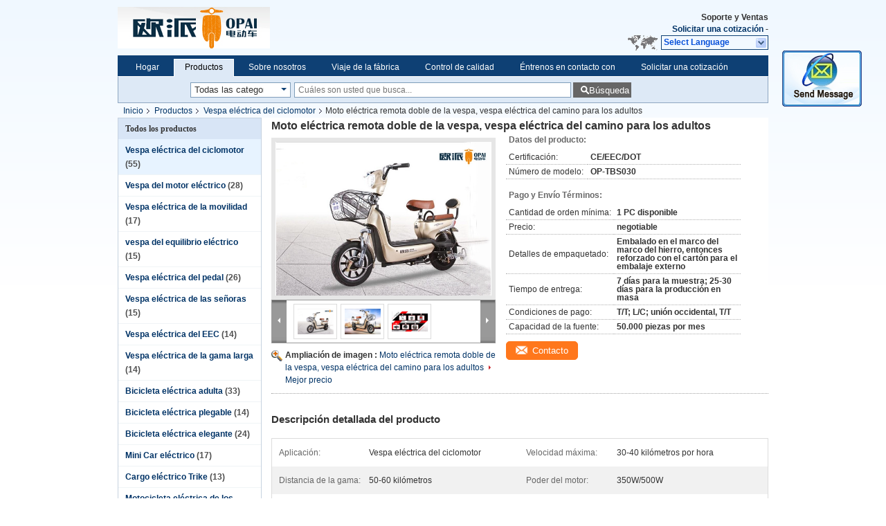

--- FILE ---
content_type: text/html
request_url: https://spanish.mopedelectricscooter.com/sale-8288984-double-remote-electric-scooter-motorbike-electric-road-scooter-for-adults.html
body_size: 31038
content:

<!DOCTYPE html>
<html >
<head>
	<meta charset="utf-8">
	<meta http-equiv="X-UA-Compatible" content="IE=edge">
	<meta name="viewport" content="width=device-width, initial-scale=1">
    <link rel="alternate" href="//m.spanish.mopedelectricscooter.com/quality-8288984-double-remote-electric-scooter-motorbike-electric-road-scooter-for-adults.html" media="only screen and (max-width: 640px)" />
<link hreflang="en" rel="alternate" href="https://www.mopedelectricscooter.com/sale-8288984-double-remote-electric-scooter-motorbike-electric-road-scooter-for-adults.html" />
<link hreflang="fr" rel="alternate" href="https://french.mopedelectricscooter.com/sale-8288984-double-remote-electric-scooter-motorbike-electric-road-scooter-for-adults.html" />
<link hreflang="de" rel="alternate" href="https://german.mopedelectricscooter.com/sale-8288984-double-remote-electric-scooter-motorbike-electric-road-scooter-for-adults.html" />
<link hreflang="it" rel="alternate" href="https://italian.mopedelectricscooter.com/sale-8288984-double-remote-electric-scooter-motorbike-electric-road-scooter-for-adults.html" />
<link hreflang="ru" rel="alternate" href="https://russian.mopedelectricscooter.com/sale-8288984-double-remote-electric-scooter-motorbike-electric-road-scooter-for-adults.html" />
<link hreflang="es" rel="alternate" href="https://spanish.mopedelectricscooter.com/sale-8288984-double-remote-electric-scooter-motorbike-electric-road-scooter-for-adults.html" />
<link hreflang="pt" rel="alternate" href="https://portuguese.mopedelectricscooter.com/sale-8288984-double-remote-electric-scooter-motorbike-electric-road-scooter-for-adults.html" />
<link hreflang="nl" rel="alternate" href="https://dutch.mopedelectricscooter.com/sale-8288984-double-remote-electric-scooter-motorbike-electric-road-scooter-for-adults.html" />
<link hreflang="el" rel="alternate" href="https://greek.mopedelectricscooter.com/sale-8288984-double-remote-electric-scooter-motorbike-electric-road-scooter-for-adults.html" />
<link hreflang="ja" rel="alternate" href="https://japanese.mopedelectricscooter.com/sale-8288984-double-remote-electric-scooter-motorbike-electric-road-scooter-for-adults.html" />
<link hreflang="ko" rel="alternate" href="https://korean.mopedelectricscooter.com/sale-8288984-double-remote-electric-scooter-motorbike-electric-road-scooter-for-adults.html" />
<link hreflang="ar" rel="alternate" href="https://arabic.mopedelectricscooter.com/sale-8288984-double-remote-electric-scooter-motorbike-electric-road-scooter-for-adults.html" />
<link hreflang="x-default" rel="alternate" href="https://www.mopedelectricscooter.com/sale-8288984-double-remote-electric-scooter-motorbike-electric-road-scooter-for-adults.html" />
<link rel="canonical" href="https://spanish.mopedelectricscooter.com/sale-8288984-double-remote-electric-scooter-motorbike-electric-road-scooter-for-adults.html" />
<style type="text/css">
/*<![CDATA[*/
.consent__cookie {position: fixed;top: 0;left: 0;width: 100%;height: 0%;z-index: 100000;}.consent__cookie_bg {position: fixed;top: 0;left: 0;width: 100%;height: 100%;background: #000;opacity: .6;display: none }.consent__cookie_rel {position: fixed;bottom:0;left: 0;width: 100%;background: #fff;display: -webkit-box;display: -ms-flexbox;display: flex;flex-wrap: wrap;padding: 24px 80px;-webkit-box-sizing: border-box;box-sizing: border-box;-webkit-box-pack: justify;-ms-flex-pack: justify;justify-content: space-between;-webkit-transition: all ease-in-out .3s;transition: all ease-in-out .3s }.consent__close {position: absolute;top: 20px;right: 20px;cursor: pointer }.consent__close svg {fill: #777 }.consent__close:hover svg {fill: #000 }.consent__cookie_box {flex: 1;word-break: break-word;}.consent__warm {color: #777;font-size: 16px;margin-bottom: 12px;line-height: 19px }.consent__title {color: #333;font-size: 20px;font-weight: 600;margin-bottom: 12px;line-height: 23px }.consent__itxt {color: #333;font-size: 14px;margin-bottom: 12px;display: -webkit-box;display: -ms-flexbox;display: flex;-webkit-box-align: center;-ms-flex-align: center;align-items: center }.consent__itxt i {display: -webkit-inline-box;display: -ms-inline-flexbox;display: inline-flex;width: 28px;height: 28px;border-radius: 50%;background: #e0f9e9;margin-right: 8px;-webkit-box-align: center;-ms-flex-align: center;align-items: center;-webkit-box-pack: center;-ms-flex-pack: center;justify-content: center }.consent__itxt svg {fill: #3ca860 }.consent__txt {color: #a6a6a6;font-size: 14px;margin-bottom: 8px;line-height: 17px }.consent__btns {display: -webkit-box;display: -ms-flexbox;display: flex;-webkit-box-orient: vertical;-webkit-box-direction: normal;-ms-flex-direction: column;flex-direction: column;-webkit-box-pack: center;-ms-flex-pack: center;justify-content: center;flex-shrink: 0;}.consent__btn {width: 280px;height: 40px;line-height: 40px;text-align: center;background: #3ca860;color: #fff;border-radius: 4px;margin: 8px 0;-webkit-box-sizing: border-box;box-sizing: border-box;cursor: pointer }.consent__btn:hover {background: #00823b }.consent__btn.empty {color: #3ca860;border: 1px solid #3ca860;background: #fff }.consent__btn.empty:hover {background: #3ca860;color: #fff }.open .consent__cookie_bg {display: block }.open .consent__cookie_rel {bottom: 0 }@media (max-width: 760px) {.consent__btns {width: 100%;align-items: center;}.consent__cookie_rel {padding: 20px 24px }}.consent__cookie.open {display: block;}.consent__cookie {display: none;}
/*]]>*/
</style>
<script type="text/javascript">
/*<![CDATA[*/
window.isvideotpl = 0;window.detailurl = '';

var g_tp = '';
var colorUrl = '';
var query_string = ["Products","Detail"];
var customtplcolor = 99205;
/*]]>*/
</script>
<title>Moto eléctrica remota doble de la vespa, vespa eléctrica del camino para los adultos</title>
    <meta name="keywords" content="Vespa eléctrica del ciclomotor, Moto eléctrica remota doble de la vespa, vespa eléctrica del camino para los adultos, Calidad Vespa eléctrica del ciclomotor, Vespa eléctrica del ciclomotor proveedor" />
    <meta name="description" content="Calidad Vespa eléctrica del ciclomotor fabricantes & exportador - comprar Moto eléctrica remota doble de la vespa, vespa eléctrica del camino para los adultos de China fabricante." />
			<link type='text/css' rel='stylesheet' href='/??/images/global.css,/photo/mopedelectricscooter/sitetpl/style/common.css?ver=1645165605' media='all'>
			  <script type='text/javascript' src='/js/jquery.js'></script><script type="application/ld+json">[{"@context":"https:\/\/schema.org","@type":"Organization","name":"Wuxi Shengbao Vehicle Manufacturing\u00a0Co.,\u00a0Ltd.","description":"Calidad Vespa eléctrica del ciclomotor fabricantes & exportador - comprar Moto el\u00e9ctrica remota doble de la vespa, vespa el\u00e9ctrica del camino para los adultos de China fabricante.","url":"https:\/\/www.mopedelectricscooter.com\/sale-8288984-double-remote-electric-scooter-motorbike-electric-road-scooter-for-adults.html","logo":"\/logo.gif","address":{"@type":"PostalAddress","addressLocality":"China","addressRegion":"CN","postalCode":"999001","streetAddress":"Camino medio de No.208 Furong 4to, parque del desarrollo econ\u00f3mico de Xishan, ciudad de Wuxi, Jiangsu"},"image":"\/photo\/cl12500243-wuxi_shengbao_vehicle_manufacturing_co_ltd.jpg"},{"@context":"https:\/\/schema.org","@type":"BreadcrumbList","itemListElement":[{"@type":"ListItem","position":2,"name":"Vespa el\u00e9ctrica del ciclomotor","item":"https:\/\/spanish.mopedelectricscooter.com\/supplier-131212-electric-moped-scooter"},{"@type":"ListItem","position":3,"name":"Moto el\u00e9ctrica remota doble de la vespa, vespa el\u00e9ctrica del camino para los adultos","item":"https:\/\/spanish.mopedelectricscooter.com\/sale-8288984-double-remote-electric-scooter-motorbike-electric-road-scooter-for-adults.html"},{"@type":"ListItem","position":1,"name":"Inicio","item":"https:\/\/spanish.mopedelectricscooter.com\/index.html"}]},{"@context":"http:\/\/schema.org\/","@type":"Product","category":"Vespa el\u00e9ctrica del ciclomotor","name":"Moto el\u00e9ctrica remota doble de la vespa, vespa el\u00e9ctrica del camino para los adultos","url":"\/sale-8288984-double-remote-electric-scooter-motorbike-electric-road-scooter-for-adults.html","image":["\/photo\/pl12752654-double_remote_electric_scooter_motorbike_electric_road_scooter_for_adults.jpg","\/photo\/pl12752655-double_remote_electric_scooter_motorbike_electric_road_scooter_for_adults.jpg","\/photo\/pl12752653-double_remote_electric_scooter_motorbike_electric_road_scooter_for_adults.jpg"],"description":"Calidad Vespa eléctrica del ciclomotor fabricantes & exportador - comprar Moto el\u00e9ctrica remota doble de la vespa, vespa el\u00e9ctrica del camino para los adultos de China fabricante.","brand":{"@type":"Brand","name":"Moto el\u00e9ctrica remota doble de la vespa, vespa el\u00e9ctrica del camino para los adultos"},"sku":"OP-TBS030","model":"OP-TBS030","manufacturer":{"@type":"Organization","legalName":"Wuxi Shengbao Vehicle Manufacturing\u00a0Co.,\u00a0Ltd.","address":{"@type":"PostalAddress","addressCountry":"China","addressLocality":"Camino medio de No.208 Furong 4to, parque del desarrollo econ\u00f3mico de Xishan, ciudad de Wuxi, Jiangsu"}},"review":{"@type":"Review","reviewRating":{"@type":"Rating","ratingValue":5},"author":{"@type":"Person","name":"Wuxi Shengbao Vehicle Manufacturing\u00a0Co.,\u00a0Ltd."}},"aggregateRating":{"@type":"aggregateRating","ratingValue":5,"reviewCount":126,"name":"Overall Rating"},"offers":[{"@type":"AggregateOffer","offerCount":"1","highPrice":"Negotiable","lowPrice":"0.01","priceCurrency":"USD"}]}]</script></head>
<body>
<img src="/logo.gif" style="display:none"/>
	<div id="floatAd" style="z-index: 110000;position:absolute;right:30px;bottom:60px;display: block;
	height:245px;		">
		<form method="post"
		      onSubmit="return changeAction(this,'/contactnow.html');">
			<input type="hidden" name="pid" value="8288984"/>
			<input alt='Enviar mensaje' onclick="this.blur()" type="image"
			       src="/images/floatimage_2.gif"/>
		</form>

			</div>
<a style="display: none!important;" title="Wuxi Shengbao Vehicle Manufacturing Co., Ltd." class="float-inquiry" href="/contactnow.html" onclick='setinquiryCookie("{\"showproduct\":1,\"pid\":\"8288984\",\"name\":\"Moto el\\u00e9ctrica remota doble de la vespa, vespa el\\u00e9ctrica del camino para los adultos\",\"source_url\":\"\\/sale-8288984-moto-el-ctrica-remota-doble-de-la-vespa-vespa-el-ctrica-del-camino-para-los-adultos.html\",\"picurl\":\"\\/photo\\/pd12752654-double_remote_electric_scooter_motorbike_electric_road_scooter_for_adults.jpg\",\"propertyDetail\":[[\"Aplicaci\\u00f3n\",\"Vespa el\\u00e9ctrica del ciclomotor\"],[\"Velocidad m\\u00e1xima\",\"30-40 kil\\u00f3metros por hora\"],[\"Distancia de la gama\",\"50-60 kil\\u00f3metros\"],[\"Poder del motor\",\"350W\\/500W\"]],\"company_name\":null,\"picurl_c\":\"\\/photo\\/pc12752654-double_remote_electric_scooter_motorbike_electric_road_scooter_for_adults.jpg\",\"price\":\"negotiable\",\"username\":\"\",\"viewTime\":\"\\u00faltimo inicio de sesi\\u00f3n : 0 horas 36 minutos hace\",\"subject\":\"Por favor, env\\u00edenme m\\u00e1s informaci\\u00f3n sobre su Moto el\\u00e9ctrica remota doble de la vespa, vespa el\\u00e9ctrica del camino para los adultos\",\"countrycode\":\"BE\"}");'></a>
<script>
    function getCookie(name) {
        var arr = document.cookie.match(new RegExp("(^| )" + name + "=([^;]*)(;|$)"));
        if (arr != null) {
            return unescape(arr[2]);
        }
        return null;
    }
    var is_new_mjy = '0';
    if (is_new_mjy==1 && isMobileDevice() && getCookie('webim_login_name') && getCookie('webim_buyer_id') && getCookie('webim_9276_seller_id')) {
        document.getElementById("floatAd").style.display = "none";
    }
    // 检测是否是移动端访问
    function isMobileDevice() {
        return /Android|webOS|iPhone|iPad|iPod|BlackBerry|IEMobile|Opera Mini/i.test(navigator.userAgent);
    }

</script>
<div class="cont_header">
    <div class="f_header_main">
	<table cellpadding="0" cellspacing="0" width="100%">
		<tbody>
		<tr>
			<td class="header_logo">
				<a title="" href="//spanish.mopedelectricscooter.com"><img onerror="$(this).parent().hide();" src="/logo.gif" alt="" /></a>			</td>
			<td>
				<div class="header_company_detail">
					<table cellpadding="0" cellspacing="0" width="100%" height="100%"
					       class="header_company_table">
						<tbody>
						<tr>
							<td>
															</td>
						</tr>
						</tbody>
					</table>
				</div>
			</td>
			<td>
				<div class="header_other_detail">
					<b>Soporte y Ventas <font
							id="hourZone"></font></b><br>
					<b>
                        <a rel="nofollow" title="Cita" href="/contactnow.html">Solicitar una cotización</a> -
											</b>
					<br>
                     <span class="yuyan_icon"></span>
										<div class="sel" id="selectlang">
						<span>Select Language</span>
						<div id="tranimg" class="a col"></div>
					</div>

					<dl id="p_l" class="select_language">
													<dt class="english">
								                                <a title="China de buena calidad Vespa eléctrica del ciclomotor  on venta" href="https://www.mopedelectricscooter.com/sale-8288984-double-remote-electric-scooter-motorbike-electric-road-scooter-for-adults.html">English</a>							</dt>
													<dt class="french">
								                                <a title="China de buena calidad Vespa eléctrica del ciclomotor  on venta" href="https://french.mopedelectricscooter.com/sale-8288984-double-remote-electric-scooter-motorbike-electric-road-scooter-for-adults.html">French</a>							</dt>
													<dt class="german">
								                                <a title="China de buena calidad Vespa eléctrica del ciclomotor  on venta" href="https://german.mopedelectricscooter.com/sale-8288984-double-remote-electric-scooter-motorbike-electric-road-scooter-for-adults.html">German</a>							</dt>
													<dt class="italian">
								                                <a title="China de buena calidad Vespa eléctrica del ciclomotor  on venta" href="https://italian.mopedelectricscooter.com/sale-8288984-double-remote-electric-scooter-motorbike-electric-road-scooter-for-adults.html">Italian</a>							</dt>
													<dt class="russian">
								                                <a title="China de buena calidad Vespa eléctrica del ciclomotor  on venta" href="https://russian.mopedelectricscooter.com/sale-8288984-double-remote-electric-scooter-motorbike-electric-road-scooter-for-adults.html">Russian</a>							</dt>
													<dt class="spanish">
								                                <a title="China de buena calidad Vespa eléctrica del ciclomotor  on venta" href="https://spanish.mopedelectricscooter.com/sale-8288984-double-remote-electric-scooter-motorbike-electric-road-scooter-for-adults.html">Spanish</a>							</dt>
													<dt class="portuguese">
								                                <a title="China de buena calidad Vespa eléctrica del ciclomotor  on venta" href="https://portuguese.mopedelectricscooter.com/sale-8288984-double-remote-electric-scooter-motorbike-electric-road-scooter-for-adults.html">Portuguese</a>							</dt>
													<dt class="dutch">
								                                <a title="China de buena calidad Vespa eléctrica del ciclomotor  on venta" href="https://dutch.mopedelectricscooter.com/sale-8288984-double-remote-electric-scooter-motorbike-electric-road-scooter-for-adults.html">Dutch</a>							</dt>
													<dt class="greek">
								                                <a title="China de buena calidad Vespa eléctrica del ciclomotor  on venta" href="https://greek.mopedelectricscooter.com/sale-8288984-double-remote-electric-scooter-motorbike-electric-road-scooter-for-adults.html">Greek</a>							</dt>
													<dt class="japanese">
								                                <a title="China de buena calidad Vespa eléctrica del ciclomotor  on venta" href="https://japanese.mopedelectricscooter.com/sale-8288984-double-remote-electric-scooter-motorbike-electric-road-scooter-for-adults.html">Japanese</a>							</dt>
													<dt class="korean">
								                                <a title="China de buena calidad Vespa eléctrica del ciclomotor  on venta" href="https://korean.mopedelectricscooter.com/sale-8288984-double-remote-electric-scooter-motorbike-electric-road-scooter-for-adults.html">Korean</a>							</dt>
													<dt class="arabic">
								                                <a title="China de buena calidad Vespa eléctrica del ciclomotor  on venta" href="https://arabic.mopedelectricscooter.com/sale-8288984-double-remote-electric-scooter-motorbike-electric-road-scooter-for-adults.html">Arabic</a>							</dt>
											</dl>
									</div>
			</td>
		</tr>
		</tbody>
	</table>
</div>

<script>
    if (document.getElementById("tranimg")) {
        if(document.getElementById("tranimg").addEventListener) {
            document.getElementById("tranimg").addEventListener("click", function(event){
                f_header_main_selectLanguage(document.getElementById("tranimg"),event);
            },false);
        } else {
            document.getElementById("tranimg").attachEvent("click", function(event){
                f_header_main_selectLanguage(document.getElementById("tranimg"),event);
            });
        }
    }
</script><div class="f_header_nav"  id="head_menu">
	<dl class="header_nav_tabs">
		<dd class="bl fleft"></dd>
                                <dt id="headHome" >
                                <a target="_self" title="" href="/">Hogar</a>                            </dt>
                                            <dt id="productLi" class="cur">
                                <a target="_self" title="" href="/products.html">Productos</a>                            </dt>
                                            <dt id="headAboutUs" >
                                <a target="_self" title="" href="/aboutus.html">Sobre nosotros</a>                            </dt>
                                            <dt id="headFactorytour" >
                                <a target="_self" title="" href="/factory.html">Viaje de la fábrica</a>                            </dt>
                                            <dt id="headQualityControl" >
                                <a target="_self" title="" href="/quality.html">Control de calidad</a>                            </dt>
                                            <dt id="headContactUs" >
                                <a target="_self" title="" href="/contactus.html">Éntrenos en contacto con</a>                            </dt>
                                            <dt id="" >
                                <form id="f_header_nav_form" method="post" target="_blank">
                    <input type="hidden" name="pid" value="8288984"/>
                    <div class="a"><span onclick="document.getElementById('f_header_nav_form').action='/contactnow.html';document.getElementById('f_header_nav_form').submit();">Solicitar una cotización</span></div>
                </form>
                            </dt>
                                            <dt>
                    </dt>
		<dd class="br fright"></dd>
	</dl>
</div>
<script>
    if(window.addEventListener){
        window.addEventListener("load",function(){f_headmenucur()},false);
    }
    else{
        window.attachEvent("onload",function(){f_headmenucur()});
    }
</script>
<div class="f_categories_alone" xmlns="http://www.w3.org/1999/html">
        <table  cellpadding="0" cellspacing="0">
            <tr>
                <td >
                    <div id="input_select">
                        <dl class="show_dl">
                            <dt>
                                <label class="input-label" for="search_cur_key">Categories</label>
                                <input type="text" value="Todas las categorías" id="search_cur_key"/>
                            </dt>
                            <dd id="search_cur_value" style="display: none" class="categories">
                                <div class="a" onClick="mouse_events.guide_value('Todas las categorías')">Todas las categorías</div>
                                                                                                            <div class="a" onClick="mouse_events.guide_value('Vespa eléctrica del ciclomotor')">Vespa eléctrica del ciclomotor</div>
                                                                            <div class="a" onClick="mouse_events.guide_value('Vespa del motor eléctrico')">Vespa del motor eléctrico</div>
                                                                            <div class="a" onClick="mouse_events.guide_value('Vespa eléctrica de la movilidad')">Vespa eléctrica de la movilidad</div>
                                                                            <div class="a" onClick="mouse_events.guide_value('vespa del equilibrio eléctrico')">vespa del equilibrio eléctrico</div>
                                                                            <div class="a" onClick="mouse_events.guide_value('Vespa eléctrica del pedal')">Vespa eléctrica del pedal</div>
                                                                            <div class="a" onClick="mouse_events.guide_value('Vespa eléctrica de las señoras')">Vespa eléctrica de las señoras</div>
                                                                            <div class="a" onClick="mouse_events.guide_value('Vespa eléctrica del EEC')">Vespa eléctrica del EEC</div>
                                                                            <div class="a" onClick="mouse_events.guide_value('Vespa eléctrica de la gama larga')">Vespa eléctrica de la gama larga</div>
                                                                            <div class="a" onClick="mouse_events.guide_value('Bicicleta eléctrica adulta')">Bicicleta eléctrica adulta</div>
                                                                            <div class="a" onClick="mouse_events.guide_value('Bicicleta eléctrica plegable')">Bicicleta eléctrica plegable</div>
                                                                            <div class="a" onClick="mouse_events.guide_value('Bicicleta eléctrica elegante')">Bicicleta eléctrica elegante</div>
                                                                            <div class="a" onClick="mouse_events.guide_value('Mini Car eléctrico')">Mini Car eléctrico</div>
                                                                            <div class="a" onClick="mouse_events.guide_value('Cargo eléctrico Trike')">Cargo eléctrico Trike</div>
                                                                            <div class="a" onClick="mouse_events.guide_value('Motocicleta eléctrica de los deportes')">Motocicleta eléctrica de los deportes</div>
                                                                                                </dd>
                        </dl>
                    </div>
                </td>
            </tr>
        </table>
</div>
<script>
    var mouse_events={};
    mouse_events.guide_value = function(value){
        document.getElementById('search_cur_key').value = value;
        document.getElementById('search_cur_value').style.display = 'none';
        window.setTimeout(function(){document.getElementById('search_cur_value').style.display=''},100);
    }
    $(function () {
        $(".show_dl").mouseover(function () {
            $(this).children(".categories").show();
        })
        $(".show_dl").mouseout(function () {
            $(this).children(".categories").hide();
        })
    })
</script><div class="f_search_alone">
    <form action="" method="POST" onsubmit="return jsWidgetSearch(this,'');">
        <input class="text_wrap input01" type="text" name="keyword" placeholder="Cuáles son usted que busca..."
               value="">
        <button class="submit_1" name="submit" value="Búsqueda" >Búsqueda</button>
    </form>
</div>
<div style="width:1000px;margin:0 auto;">    <div class="f_header_breadcrumb">
    <a title="" href="/">Inicio</a>    <a title="" href="/products.html">Productos</a><a title="" href="/supplier-131212-electric-moped-scooter">Vespa eléctrica del ciclomotor</a><h2 class="index-bread" >Moto eléctrica remota doble de la vespa, vespa eléctrica del camino para los adultos</h2></div>
  <script>
var originProductInfo = '';
var originProductInfo = {"showproduct":1,"pid":"8288984","name":"Moto el\u00e9ctrica remota doble de la vespa, vespa el\u00e9ctrica del camino para los adultos","source_url":"\/sale-8288984-moto-el-ctrica-remota-doble-de-la-vespa-vespa-el-ctrica-del-camino-para-los-adultos.html","picurl":"\/photo\/pd12752654-double_remote_electric_scooter_motorbike_electric_road_scooter_for_adults.jpg","propertyDetail":[["Aplicaci\u00f3n","Vespa el\u00e9ctrica del ciclomotor"],["Velocidad m\u00e1xima","30-40 kil\u00f3metros por hora"],["Distancia de la gama","50-60 kil\u00f3metros"],["Poder del motor","350W\/500W"]],"company_name":null,"picurl_c":"\/photo\/pc12752654-double_remote_electric_scooter_motorbike_electric_road_scooter_for_adults.jpg","price":"negotiable","username":"","viewTime":"\u00faltimo inicio de sesi\u00f3n : 8 horas 36 minutos hace","subject":"Por favor, env\u00edenme m\u00e1s informaci\u00f3n sobre su Moto el\u00e9ctrica remota doble de la vespa, vespa el\u00e9ctrica del camino para los adultos","countrycode":"BE"};
var save_url = "/contactsave.html";
var update_url = "/updateinquiry.html";
var productInfo = {};
var defaulProductInfo = {};
var myDate = new Date();
var curDate = myDate.getFullYear()+'-'+(parseInt(myDate.getMonth())+1)+'-'+myDate.getDate();
var message = '';
var default_pop = 1;
var leaveMessageDialog = document.getElementsByClassName('leave-message-dialog')[0]; // 获取弹层
var _$$ = function (dom) {
    return document.querySelectorAll(dom);
};
resInfo = originProductInfo;
defaulProductInfo.pid = resInfo['pid'];
defaulProductInfo.productName = resInfo['name'];
defaulProductInfo.productInfo = resInfo['propertyDetail'];
defaulProductInfo.productImg = resInfo['picurl_c'];
defaulProductInfo.subject = resInfo['subject'];
defaulProductInfo.productImgAlt = resInfo['name'];
var inquirypopup_tmp = 1;
var message = 'Querido,'+'\r\n'+"No input file specified."+' '+trim(resInfo['name'])+", ¿Podría enviarme más detalles como tipo, tamaño, MOQ, material, etc.?"+'\r\n'+"¡Gracias!"+'\r\n'+"Esperando su respuesta.";
var message_1 = 'Querido,'+'\r\n'+"No input file specified."+' '+trim(resInfo['name'])+", ¿Podría enviarme más detalles como tipo, tamaño, MOQ, material, etc.?"+'\r\n'+"¡Gracias!"+'\r\n'+"Esperando su respuesta.";
var message_2 = 'Hola,'+'\r\n'+"Busco"+' '+trim(resInfo['name'])+", por favor envíeme el precio, la especificación y la imagen."+'\r\n'+"Su rápida respuesta será muy apreciada."+'\r\n'+"No dude en ponerse en contacto conmigo para obtener más información."+'\r\n'+"Muchas gracias.";
var message_3 = 'Hola,'+'\r\n'+trim(resInfo['name'])+' '+"cumple con mis expectativas."+'\r\n'+"Por favor, dame el mejor precio y otra información sobre el producto."+'\r\n'+"No dude en ponerse en contacto conmigo a través de mi correo."+'\r\n'+"Muchas gracias.";

var message_4 = 'Querido,'+'\r\n'+"¿Cuál es el precio FOB en su"+' '+trim(resInfo['name'])+'?'+'\r\n'+"¿Cuál es el nombre del puerto más cercano?"+'\r\n'+"Por favor, respóndame lo antes posible, sería mejor compartir más información."+'\r\n'+"¡Saludos!";
var message_5 = 'Hola,'+'\r\n'+"Estoy muy interesado en tu"+' '+trim(resInfo['name'])+'.'+'\r\n'+"Por favor envíeme los detalles de su producto."+'\r\n'+"Esperamos su rápida respuesta."+'\r\n'+"No dude en contactarme por correo."+'\r\n'+"¡Saludos!";

var message_6 = 'Querido,'+'\r\n'+"Proporcione información sobre su"+' '+trim(resInfo['name'])+", como tipo, tamaño, material y, por supuesto, el mejor precio."+'\r\n'+"Esperamos su rápida respuesta."+'\r\n'+"Gracias!";
var message_7 = 'Querido,'+'\r\n'+"Puedes suministrar"+' '+trim(resInfo['name'])+" ¿para nosotros?"+'\r\n'+"Primero queremos una lista de precios y algunos detalles del producto."+'\r\n'+"Espero recibir una respuesta lo antes posible y espero cooperar."+'\r\n'+"Muchas gracias.";
var message_8 = 'Hola,'+'\r\n'+"Busco"+' '+trim(resInfo['name'])+", por favor, dame información más detallada sobre el producto."+'\r\n'+"Espero su respuesta."+'\r\n'+"Gracias!";
var message_9 = 'Hola,'+'\r\n'+"Tu"+' '+trim(resInfo['name'])+" cumple muy bien mis requisitos."+'\r\n'+"Por favor envíeme el precio, las especificaciones y el modelo similar estará bien."+'\r\n'+"Siéntete libre de charlar conmigo."+'\r\n'+"¡Gracias!";
var message_10 = 'Querido,'+'\r\n'+"Quiero saber más sobre los detalles y cotización de"+' '+trim(resInfo['name'])+'.'+'\r\n'+"No dude en ponerse en contacto conmigo."+'\r\n'+"¡Saludos!";

var r = getRandom(1,10);

defaulProductInfo.message = eval("message_"+r);

var mytAjax = {

    post: function(url, data, fn) {
        var xhr = new XMLHttpRequest();
        xhr.open("POST", url, true);
        xhr.setRequestHeader("Content-Type", "application/x-www-form-urlencoded;charset=UTF-8");
        xhr.setRequestHeader("X-Requested-With", "XMLHttpRequest");
        xhr.setRequestHeader('Content-Type','text/plain;charset=UTF-8');
        xhr.onreadystatechange = function() {
            if(xhr.readyState == 4 && (xhr.status == 200 || xhr.status == 304)) {
                fn.call(this, xhr.responseText);
            }
        };
        xhr.send(data);
    },

    postform: function(url, data, fn) {
        var xhr = new XMLHttpRequest();
        xhr.open("POST", url, true);
        xhr.setRequestHeader("X-Requested-With", "XMLHttpRequest");
        xhr.onreadystatechange = function() {
            if(xhr.readyState == 4 && (xhr.status == 200 || xhr.status == 304)) {
                fn.call(this, xhr.responseText);
            }
        };
        xhr.send(data);
    }
};
window.onload = function(){
    leaveMessageDialog = document.getElementsByClassName('leave-message-dialog')[0];
    if (window.localStorage.recordDialogStatus=='undefined' || (window.localStorage.recordDialogStatus!='undefined' && window.localStorage.recordDialogStatus != curDate)) {
        setTimeout(function(){
            if(parseInt(inquirypopup_tmp%10) == 1){
                creatDialog(defaulProductInfo, 1);
            }
        }, 6000);
    }
};
function trim(str)
{
    str = str.replace(/(^\s*)/g,"");
    return str.replace(/(\s*$)/g,"");
};
function getRandom(m,n){
    var num = Math.floor(Math.random()*(m - n) + n);
    return num;
};
function strBtn(param) {

    var starattextarea = document.getElementById("textareamessage").value.length;
    var email = document.getElementById("startEmail").value;

    var default_tip = document.querySelectorAll(".watermark_container").length;
    if (20 < starattextarea && starattextarea < 3000) {
        if(default_tip>0){
            document.getElementById("textareamessage1").parentNode.parentNode.nextElementSibling.style.display = "none";
        }else{
            document.getElementById("textareamessage1").parentNode.nextElementSibling.style.display = "none";
        }

    } else {
        if(default_tip>0){
            document.getElementById("textareamessage1").parentNode.parentNode.nextElementSibling.style.display = "block";
        }else{
            document.getElementById("textareamessage1").parentNode.nextElementSibling.style.display = "block";
        }

        return;
    }

    // var re = /^([a-zA-Z0-9_-])+@([a-zA-Z0-9_-])+\.([a-zA-Z0-9_-])+/i;/*邮箱不区分大小写*/
    var re = /^[a-zA-Z0-9][\w-]*(\.?[\w-]+)*@[a-zA-Z0-9-]+(\.[a-zA-Z0-9]+)+$/i;
    if (!re.test(email)) {
        document.getElementById("startEmail").nextElementSibling.style.display = "block";
        return;
    } else {
        document.getElementById("startEmail").nextElementSibling.style.display = "none";
    }

    var subject = document.getElementById("pop_subject").value;
    var pid = document.getElementById("pop_pid").value;
    var message = document.getElementById("textareamessage").value;
    var sender_email = document.getElementById("startEmail").value;
    var tel = '';
    if (document.getElementById("tel0") != undefined && document.getElementById("tel0") != '')
        tel = document.getElementById("tel0").value;
    var form_serialize = '&tel='+tel;

    form_serialize = form_serialize.replace(/\+/g, "%2B");
    mytAjax.post(save_url,"pid="+pid+"&subject="+subject+"&email="+sender_email+"&message="+(message)+form_serialize,function(res){
        var mes = JSON.parse(res);
        if(mes.status == 200){
            var iid = mes.iid;
            document.getElementById("pop_iid").value = iid;
            document.getElementById("pop_uuid").value = mes.uuid;

            if(typeof gtag_report_conversion === "function"){
                gtag_report_conversion();//执行统计js代码
            }
            if(typeof fbq === "function"){
                fbq('track','Purchase');//执行统计js代码
            }
        }
    });
    for (var index = 0; index < document.querySelectorAll(".dialog-content-pql").length; index++) {
        document.querySelectorAll(".dialog-content-pql")[index].style.display = "none";
    };
    $('#idphonepql').val(tel);
    document.getElementById("dialog-content-pql-id").style.display = "block";
    ;
};
function twoBtnOk(param) {

    var selectgender = document.getElementById("Mr").innerHTML;
    var iid = document.getElementById("pop_iid").value;
    var sendername = document.getElementById("idnamepql").value;
    var senderphone = document.getElementById("idphonepql").value;
    var sendercname = document.getElementById("idcompanypql").value;
    var uuid = document.getElementById("pop_uuid").value;
    var gender = 2;
    if(selectgender == 'Mr.') gender = 0;
    if(selectgender == 'Mrs.') gender = 1;
    var pid = document.getElementById("pop_pid").value;
    var form_serialize = '';

        form_serialize = form_serialize.replace(/\+/g, "%2B");

    mytAjax.post(update_url,"iid="+iid+"&gender="+gender+"&uuid="+uuid+"&name="+(sendername)+"&tel="+(senderphone)+"&company="+(sendercname)+form_serialize,function(res){});

    for (var index = 0; index < document.querySelectorAll(".dialog-content-pql").length; index++) {
        document.querySelectorAll(".dialog-content-pql")[index].style.display = "none";
    };
    document.getElementById("dialog-content-pql-ok").style.display = "block";

};
function toCheckMust(name) {
    $('#'+name+'error').hide();
}
function handClidk(param) {
    var starattextarea = document.getElementById("textareamessage1").value.length;
    var email = document.getElementById("startEmail1").value;
    var default_tip = document.querySelectorAll(".watermark_container").length;
    if (20 < starattextarea && starattextarea < 3000) {
        if(default_tip>0){
            document.getElementById("textareamessage1").parentNode.parentNode.nextElementSibling.style.display = "none";
        }else{
            document.getElementById("textareamessage1").parentNode.nextElementSibling.style.display = "none";
        }

    } else {
        if(default_tip>0){
            document.getElementById("textareamessage1").parentNode.parentNode.nextElementSibling.style.display = "block";
        }else{
            document.getElementById("textareamessage1").parentNode.nextElementSibling.style.display = "block";
        }

        return;
    }

    // var re = /^([a-zA-Z0-9_-])+@([a-zA-Z0-9_-])+\.([a-zA-Z0-9_-])+/i;
    var re = /^[a-zA-Z0-9][\w-]*(\.?[\w-]+)*@[a-zA-Z0-9-]+(\.[a-zA-Z0-9]+)+$/i;
    if (!re.test(email)) {
        document.getElementById("startEmail1").nextElementSibling.style.display = "block";
        return;
    } else {
        document.getElementById("startEmail1").nextElementSibling.style.display = "none";
    }

    var subject = document.getElementById("pop_subject").value;
    var pid = document.getElementById("pop_pid").value;
    var message = document.getElementById("textareamessage1").value;
    var sender_email = document.getElementById("startEmail1").value;
    var form_serialize = tel = '';
    if (document.getElementById("tel1") != undefined && document.getElementById("tel1") != '')
        tel = document.getElementById("tel1").value;
        mytAjax.post(save_url,"email="+sender_email+"&tel="+tel+"&pid="+pid+"&message="+message+"&subject="+subject+form_serialize,function(res){

        var mes = JSON.parse(res);
        if(mes.status == 200){
            var iid = mes.iid;
            document.getElementById("pop_iid").value = iid;
            document.getElementById("pop_uuid").value = mes.uuid;
            if(typeof gtag_report_conversion === "function"){
                gtag_report_conversion();//执行统计js代码
            }
        }

    });
    for (var index = 0; index < document.querySelectorAll(".dialog-content-pql").length; index++) {
        document.querySelectorAll(".dialog-content-pql")[index].style.display = "none";
    };
    $('#idphonepql').val(tel);
    document.getElementById("dialog-content-pql-id").style.display = "block";

};
window.addEventListener('load', function () {
    $('.checkbox-wrap label').each(function(){
        if($(this).find('input').prop('checked')){
            $(this).addClass('on')
        }else {
            $(this).removeClass('on')
        }
    })
    $(document).on('click', '.checkbox-wrap label' , function(ev){
        if (ev.target.tagName.toUpperCase() != 'INPUT') {
            $(this).toggleClass('on')
        }
    })
})

function hand_video(pdata) {
    data = JSON.parse(pdata);
    productInfo.productName = data.productName;
    productInfo.productInfo = data.productInfo;
    productInfo.productImg = data.productImg;
    productInfo.subject = data.subject;

    var message = 'Querido,'+'\r\n'+"No input file specified."+' '+trim(data.productName)+", ¿podría enviarme más detalles como tipo, tamaño, cantidad, material, etc.?"+'\r\n'+"¡Gracias!"+'\r\n'+"Esperando su respuesta.";

    var message = 'Querido,'+'\r\n'+"No input file specified."+' '+trim(data.productName)+", ¿Podría enviarme más detalles como tipo, tamaño, MOQ, material, etc.?"+'\r\n'+"¡Gracias!"+'\r\n'+"Esperando su respuesta.";
    var message_1 = 'Querido,'+'\r\n'+"No input file specified."+' '+trim(data.productName)+", ¿Podría enviarme más detalles como tipo, tamaño, MOQ, material, etc.?"+'\r\n'+"¡Gracias!"+'\r\n'+"Esperando su respuesta.";
    var message_2 = 'Hola,'+'\r\n'+"Busco"+' '+trim(data.productName)+", por favor envíeme el precio, la especificación y la imagen."+'\r\n'+"Su rápida respuesta será muy apreciada."+'\r\n'+"No dude en ponerse en contacto conmigo para obtener más información."+'\r\n'+"Muchas gracias.";
    var message_3 = 'Hola,'+'\r\n'+trim(data.productName)+' '+"cumple con mis expectativas."+'\r\n'+"Por favor, dame el mejor precio y otra información sobre el producto."+'\r\n'+"No dude en ponerse en contacto conmigo a través de mi correo."+'\r\n'+"Muchas gracias.";

    var message_4 = 'Querido,'+'\r\n'+"¿Cuál es el precio FOB en su"+' '+trim(data.productName)+'?'+'\r\n'+"¿Cuál es el nombre del puerto más cercano?"+'\r\n'+"Por favor, respóndame lo antes posible, sería mejor compartir más información."+'\r\n'+"¡Saludos!";
    var message_5 = 'Hola,'+'\r\n'+"Estoy muy interesado en tu"+' '+trim(data.productName)+'.'+'\r\n'+"Por favor envíeme los detalles de su producto."+'\r\n'+"Esperamos su rápida respuesta."+'\r\n'+"No dude en contactarme por correo."+'\r\n'+"¡Saludos!";

    var message_6 = 'Querido,'+'\r\n'+"Proporcione información sobre su"+' '+trim(data.productName)+", como tipo, tamaño, material y, por supuesto, el mejor precio."+'\r\n'+"Esperamos su rápida respuesta."+'\r\n'+"Gracias!";
    var message_7 = 'Querido,'+'\r\n'+"Puedes suministrar"+' '+trim(data.productName)+" ¿para nosotros?"+'\r\n'+"Primero queremos una lista de precios y algunos detalles del producto."+'\r\n'+"Espero recibir una respuesta lo antes posible y espero cooperar."+'\r\n'+"Muchas gracias.";
    var message_8 = 'Hola,'+'\r\n'+"Busco"+' '+trim(data.productName)+", por favor, dame información más detallada sobre el producto."+'\r\n'+"Espero su respuesta."+'\r\n'+"Gracias!";
    var message_9 = 'Hola,'+'\r\n'+"Tu"+' '+trim(data.productName)+" cumple muy bien mis requisitos."+'\r\n'+"Por favor envíeme el precio, las especificaciones y el modelo similar estará bien."+'\r\n'+"Siéntete libre de charlar conmigo."+'\r\n'+"¡Gracias!";
    var message_10 = 'Querido,'+'\r\n'+"Quiero saber más sobre los detalles y cotización de"+' '+trim(data.productName)+'.'+'\r\n'+"No dude en ponerse en contacto conmigo."+'\r\n'+"¡Saludos!";

    var r = getRandom(1,10);

    productInfo.message = eval("message_"+r);
    if(parseInt(inquirypopup_tmp/10) == 1){
        productInfo.message = "";
    }
    productInfo.pid = data.pid;
    creatDialog(productInfo, 2);
};

function handDialog(pdata) {
    data = JSON.parse(pdata);
    productInfo.productName = data.productName;
    productInfo.productInfo = data.productInfo;
    productInfo.productImg = data.productImg;
    productInfo.subject = data.subject;

    var message = 'Querido,'+'\r\n'+"No input file specified."+' '+trim(data.productName)+", ¿podría enviarme más detalles como tipo, tamaño, cantidad, material, etc.?"+'\r\n'+"¡Gracias!"+'\r\n'+"Esperando su respuesta.";

    var message = 'Querido,'+'\r\n'+"No input file specified."+' '+trim(data.productName)+", ¿Podría enviarme más detalles como tipo, tamaño, MOQ, material, etc.?"+'\r\n'+"¡Gracias!"+'\r\n'+"Esperando su respuesta.";
    var message_1 = 'Querido,'+'\r\n'+"No input file specified."+' '+trim(data.productName)+", ¿Podría enviarme más detalles como tipo, tamaño, MOQ, material, etc.?"+'\r\n'+"¡Gracias!"+'\r\n'+"Esperando su respuesta.";
    var message_2 = 'Hola,'+'\r\n'+"Busco"+' '+trim(data.productName)+", por favor envíeme el precio, la especificación y la imagen."+'\r\n'+"Su rápida respuesta será muy apreciada."+'\r\n'+"No dude en ponerse en contacto conmigo para obtener más información."+'\r\n'+"Muchas gracias.";
    var message_3 = 'Hola,'+'\r\n'+trim(data.productName)+' '+"cumple con mis expectativas."+'\r\n'+"Por favor, dame el mejor precio y otra información sobre el producto."+'\r\n'+"No dude en ponerse en contacto conmigo a través de mi correo."+'\r\n'+"Muchas gracias.";

    var message_4 = 'Querido,'+'\r\n'+"¿Cuál es el precio FOB en su"+' '+trim(data.productName)+'?'+'\r\n'+"¿Cuál es el nombre del puerto más cercano?"+'\r\n'+"Por favor, respóndame lo antes posible, sería mejor compartir más información."+'\r\n'+"¡Saludos!";
    var message_5 = 'Hola,'+'\r\n'+"Estoy muy interesado en tu"+' '+trim(data.productName)+'.'+'\r\n'+"Por favor envíeme los detalles de su producto."+'\r\n'+"Esperamos su rápida respuesta."+'\r\n'+"No dude en contactarme por correo."+'\r\n'+"¡Saludos!";

    var message_6 = 'Querido,'+'\r\n'+"Proporcione información sobre su"+' '+trim(data.productName)+", como tipo, tamaño, material y, por supuesto, el mejor precio."+'\r\n'+"Esperamos su rápida respuesta."+'\r\n'+"Gracias!";
    var message_7 = 'Querido,'+'\r\n'+"Puedes suministrar"+' '+trim(data.productName)+" ¿para nosotros?"+'\r\n'+"Primero queremos una lista de precios y algunos detalles del producto."+'\r\n'+"Espero recibir una respuesta lo antes posible y espero cooperar."+'\r\n'+"Muchas gracias.";
    var message_8 = 'Hola,'+'\r\n'+"Busco"+' '+trim(data.productName)+", por favor, dame información más detallada sobre el producto."+'\r\n'+"Espero su respuesta."+'\r\n'+"Gracias!";
    var message_9 = 'Hola,'+'\r\n'+"Tu"+' '+trim(data.productName)+" cumple muy bien mis requisitos."+'\r\n'+"Por favor envíeme el precio, las especificaciones y el modelo similar estará bien."+'\r\n'+"Siéntete libre de charlar conmigo."+'\r\n'+"¡Gracias!";
    var message_10 = 'Querido,'+'\r\n'+"Quiero saber más sobre los detalles y cotización de"+' '+trim(data.productName)+'.'+'\r\n'+"No dude en ponerse en contacto conmigo."+'\r\n'+"¡Saludos!";

    var r = getRandom(1,10);

    productInfo.message = eval("message_"+r);
    if(parseInt(inquirypopup_tmp/10) == 1){
        productInfo.message = "";
    }
    productInfo.pid = data.pid;
    creatDialog(productInfo, 2);
};

function closepql(param) {

    leaveMessageDialog.style.display = 'none';
};

function closepql2(param) {

    for (var index = 0; index < document.querySelectorAll(".dialog-content-pql").length; index++) {
        document.querySelectorAll(".dialog-content-pql")[index].style.display = "none";
    };
    document.getElementById("dialog-content-pql-ok").style.display = "block";
};

function decodeHtmlEntities(str) {
    var tempElement = document.createElement('div');
    tempElement.innerHTML = str;
    return tempElement.textContent || tempElement.innerText || '';
}

function initProduct(productInfo,type){

    productInfo.productName = decodeHtmlEntities(productInfo.productName);
    productInfo.message = decodeHtmlEntities(productInfo.message);

    leaveMessageDialog = document.getElementsByClassName('leave-message-dialog')[0];
    leaveMessageDialog.style.display = "block";
    if(type == 3){
        var popinquiryemail = document.getElementById("popinquiryemail").value;
        _$$("#startEmail1")[0].value = popinquiryemail;
    }else{
        _$$("#startEmail1")[0].value = "";
    }
    _$$("#startEmail")[0].value = "";
    _$$("#idnamepql")[0].value = "";
    _$$("#idphonepql")[0].value = "";
    _$$("#idcompanypql")[0].value = "";

    _$$("#pop_pid")[0].value = productInfo.pid;
    _$$("#pop_subject")[0].value = productInfo.subject;
    
    if(parseInt(inquirypopup_tmp/10) == 1){
        productInfo.message = "";
    }

    _$$("#textareamessage1")[0].value = productInfo.message;
    _$$("#textareamessage")[0].value = productInfo.message;

    _$$("#dialog-content-pql-id .titlep")[0].innerHTML = productInfo.productName;
    _$$("#dialog-content-pql-id img")[0].setAttribute("src", productInfo.productImg);
    _$$("#dialog-content-pql-id img")[0].setAttribute("alt", productInfo.productImgAlt);

    _$$("#dialog-content-pql-id-hand img")[0].setAttribute("src", productInfo.productImg);
    _$$("#dialog-content-pql-id-hand img")[0].setAttribute("alt", productInfo.productImgAlt);
    _$$("#dialog-content-pql-id-hand .titlep")[0].innerHTML = productInfo.productName;

    if (productInfo.productInfo.length > 0) {
        var ul2, ul;
        ul = document.createElement("ul");
        for (var index = 0; index < productInfo.productInfo.length; index++) {
            var el = productInfo.productInfo[index];
            var li = document.createElement("li");
            var span1 = document.createElement("span");
            span1.innerHTML = el[0] + ":";
            var span2 = document.createElement("span");
            span2.innerHTML = el[1];
            li.appendChild(span1);
            li.appendChild(span2);
            ul.appendChild(li);

        }
        ul2 = ul.cloneNode(true);
        if (type === 1) {
            _$$("#dialog-content-pql-id .left")[0].replaceChild(ul, _$$("#dialog-content-pql-id .left ul")[0]);
        } else {
            _$$("#dialog-content-pql-id-hand .left")[0].replaceChild(ul2, _$$("#dialog-content-pql-id-hand .left ul")[0]);
            _$$("#dialog-content-pql-id .left")[0].replaceChild(ul, _$$("#dialog-content-pql-id .left ul")[0]);
        }
    };
    for (var index = 0; index < _$$("#dialog-content-pql-id .right ul li").length; index++) {
        _$$("#dialog-content-pql-id .right ul li")[index].addEventListener("click", function (params) {
            _$$("#dialog-content-pql-id .right #Mr")[0].innerHTML = this.innerHTML
        }, false)

    };

};
function closeInquiryCreateDialog() {
    document.getElementById("xuanpan_dialog_box_pql").style.display = "none";
};
function showInquiryCreateDialog() {
    document.getElementById("xuanpan_dialog_box_pql").style.display = "block";
};
function submitPopInquiry(){
    var message = document.getElementById("inquiry_message").value;
    var email = document.getElementById("inquiry_email").value;
    var subject = defaulProductInfo.subject;
    var pid = defaulProductInfo.pid;
    if (email === undefined) {
        showInquiryCreateDialog();
        document.getElementById("inquiry_email").style.border = "1px solid red";
        return false;
    };
    if (message === undefined) {
        showInquiryCreateDialog();
        document.getElementById("inquiry_message").style.border = "1px solid red";
        return false;
    };
    if (email.search(/^\w+((-\w+)|(\.\w+))*\@[A-Za-z0-9]+((\.|-)[A-Za-z0-9]+)*\.[A-Za-z0-9]+$/) == -1) {
        document.getElementById("inquiry_email").style.border= "1px solid red";
        showInquiryCreateDialog();
        return false;
    } else {
        document.getElementById("inquiry_email").style.border= "";
    };
    if (message.length < 20 || message.length >3000) {
        showInquiryCreateDialog();
        document.getElementById("inquiry_message").style.border = "1px solid red";
        return false;
    } else {
        document.getElementById("inquiry_message").style.border = "";
    };
    var tel = '';
    if (document.getElementById("tel") != undefined && document.getElementById("tel") != '')
        tel = document.getElementById("tel").value;

    mytAjax.post(save_url,"pid="+pid+"&subject="+subject+"&email="+email+"&message="+(message)+'&tel='+tel,function(res){
        var mes = JSON.parse(res);
        if(mes.status == 200){
            var iid = mes.iid;
            document.getElementById("pop_iid").value = iid;
            document.getElementById("pop_uuid").value = mes.uuid;

        }
    });
    initProduct(defaulProductInfo);
    for (var index = 0; index < document.querySelectorAll(".dialog-content-pql").length; index++) {
        document.querySelectorAll(".dialog-content-pql")[index].style.display = "none";
    };
    $('#idphonepql').val(tel);
    document.getElementById("dialog-content-pql-id").style.display = "block";

};

//带附件上传
function submitPopInquiryfile(email_id,message_id,check_sort,name_id,phone_id,company_id,attachments){

    if(typeof(check_sort) == 'undefined'){
        check_sort = 0;
    }
    var message = document.getElementById(message_id).value;
    var email = document.getElementById(email_id).value;
    var attachments = document.getElementById(attachments).value;
    if(typeof(name_id) !== 'undefined' && name_id != ""){
        var name  = document.getElementById(name_id).value;
    }
    if(typeof(phone_id) !== 'undefined' && phone_id != ""){
        var phone = document.getElementById(phone_id).value;
    }
    if(typeof(company_id) !== 'undefined' && company_id != ""){
        var company = document.getElementById(company_id).value;
    }
    var subject = defaulProductInfo.subject;
    var pid = defaulProductInfo.pid;

    if(check_sort == 0){
        if (email === undefined) {
            showInquiryCreateDialog();
            document.getElementById(email_id).style.border = "1px solid red";
            return false;
        };
        if (message === undefined) {
            showInquiryCreateDialog();
            document.getElementById(message_id).style.border = "1px solid red";
            return false;
        };

        if (email.search(/^\w+((-\w+)|(\.\w+))*\@[A-Za-z0-9]+((\.|-)[A-Za-z0-9]+)*\.[A-Za-z0-9]+$/) == -1) {
            document.getElementById(email_id).style.border= "1px solid red";
            showInquiryCreateDialog();
            return false;
        } else {
            document.getElementById(email_id).style.border= "";
        };
        if (message.length < 20 || message.length >3000) {
            showInquiryCreateDialog();
            document.getElementById(message_id).style.border = "1px solid red";
            return false;
        } else {
            document.getElementById(message_id).style.border = "";
        };
    }else{

        if (message === undefined) {
            showInquiryCreateDialog();
            document.getElementById(message_id).style.border = "1px solid red";
            return false;
        };

        if (email === undefined) {
            showInquiryCreateDialog();
            document.getElementById(email_id).style.border = "1px solid red";
            return false;
        };

        if (message.length < 20 || message.length >3000) {
            showInquiryCreateDialog();
            document.getElementById(message_id).style.border = "1px solid red";
            return false;
        } else {
            document.getElementById(message_id).style.border = "";
        };

        if (email.search(/^\w+((-\w+)|(\.\w+))*\@[A-Za-z0-9]+((\.|-)[A-Za-z0-9]+)*\.[A-Za-z0-9]+$/) == -1) {
            document.getElementById(email_id).style.border= "1px solid red";
            showInquiryCreateDialog();
            return false;
        } else {
            document.getElementById(email_id).style.border= "";
        };

    };

    mytAjax.post(save_url,"pid="+pid+"&subject="+subject+"&email="+email+"&message="+message+"&company="+company+"&attachments="+attachments,function(res){
        var mes = JSON.parse(res);
        if(mes.status == 200){
            var iid = mes.iid;
            document.getElementById("pop_iid").value = iid;
            document.getElementById("pop_uuid").value = mes.uuid;

            if(typeof gtag_report_conversion === "function"){
                gtag_report_conversion();//执行统计js代码
            }
            if(typeof fbq === "function"){
                fbq('track','Purchase');//执行统计js代码
            }
        }
    });
    initProduct(defaulProductInfo);

    if(name !== undefined && name != ""){
        _$$("#idnamepql")[0].value = name;
    }

    if(phone !== undefined && phone != ""){
        _$$("#idphonepql")[0].value = phone;
    }

    if(company !== undefined && company != ""){
        _$$("#idcompanypql")[0].value = company;
    }

    for (var index = 0; index < document.querySelectorAll(".dialog-content-pql").length; index++) {
        document.querySelectorAll(".dialog-content-pql")[index].style.display = "none";
    };
    document.getElementById("dialog-content-pql-id").style.display = "block";

};
function submitPopInquiryByParam(email_id,message_id,check_sort,name_id,phone_id,company_id){

    if(typeof(check_sort) == 'undefined'){
        check_sort = 0;
    }

    var senderphone = '';
    var message = document.getElementById(message_id).value;
    var email = document.getElementById(email_id).value;
    if(typeof(name_id) !== 'undefined' && name_id != ""){
        var name  = document.getElementById(name_id).value;
    }
    if(typeof(phone_id) !== 'undefined' && phone_id != ""){
        var phone = document.getElementById(phone_id).value;
        senderphone = phone;
    }
    if(typeof(company_id) !== 'undefined' && company_id != ""){
        var company = document.getElementById(company_id).value;
    }
    var subject = defaulProductInfo.subject;
    var pid = defaulProductInfo.pid;

    if(check_sort == 0){
        if (email === undefined) {
            showInquiryCreateDialog();
            document.getElementById(email_id).style.border = "1px solid red";
            return false;
        };
        if (message === undefined) {
            showInquiryCreateDialog();
            document.getElementById(message_id).style.border = "1px solid red";
            return false;
        };

        if (email.search(/^\w+((-\w+)|(\.\w+))*\@[A-Za-z0-9]+((\.|-)[A-Za-z0-9]+)*\.[A-Za-z0-9]+$/) == -1) {
            document.getElementById(email_id).style.border= "1px solid red";
            showInquiryCreateDialog();
            return false;
        } else {
            document.getElementById(email_id).style.border= "";
        };
        if (message.length < 20 || message.length >3000) {
            showInquiryCreateDialog();
            document.getElementById(message_id).style.border = "1px solid red";
            return false;
        } else {
            document.getElementById(message_id).style.border = "";
        };
    }else{

        if (message === undefined) {
            showInquiryCreateDialog();
            document.getElementById(message_id).style.border = "1px solid red";
            return false;
        };

        if (email === undefined) {
            showInquiryCreateDialog();
            document.getElementById(email_id).style.border = "1px solid red";
            return false;
        };

        if (message.length < 20 || message.length >3000) {
            showInquiryCreateDialog();
            document.getElementById(message_id).style.border = "1px solid red";
            return false;
        } else {
            document.getElementById(message_id).style.border = "";
        };

        if (email.search(/^\w+((-\w+)|(\.\w+))*\@[A-Za-z0-9]+((\.|-)[A-Za-z0-9]+)*\.[A-Za-z0-9]+$/) == -1) {
            document.getElementById(email_id).style.border= "1px solid red";
            showInquiryCreateDialog();
            return false;
        } else {
            document.getElementById(email_id).style.border= "";
        };

    };

    var productsku = "";
    if($("#product_sku").length > 0){
        productsku = $("#product_sku").html();
    }

    mytAjax.post(save_url,"tel="+senderphone+"&pid="+pid+"&subject="+subject+"&email="+email+"&message="+message+"&messagesku="+encodeURI(productsku),function(res){
        var mes = JSON.parse(res);
        if(mes.status == 200){
            var iid = mes.iid;
            document.getElementById("pop_iid").value = iid;
            document.getElementById("pop_uuid").value = mes.uuid;

            if(typeof gtag_report_conversion === "function"){
                gtag_report_conversion();//执行统计js代码
            }
            if(typeof fbq === "function"){
                fbq('track','Purchase');//执行统计js代码
            }
        }
    });
    initProduct(defaulProductInfo);

    if(name !== undefined && name != ""){
        _$$("#idnamepql")[0].value = name;
    }

    if(phone !== undefined && phone != ""){
        _$$("#idphonepql")[0].value = phone;
    }

    if(company !== undefined && company != ""){
        _$$("#idcompanypql")[0].value = company;
    }

    for (var index = 0; index < document.querySelectorAll(".dialog-content-pql").length; index++) {
        document.querySelectorAll(".dialog-content-pql")[index].style.display = "none";

    };
    document.getElementById("dialog-content-pql-id").style.display = "block";

};

function creat_videoDialog(productInfo, type) {

    if(type == 1){
        if(default_pop != 1){
            return false;
        }
        window.localStorage.recordDialogStatus = curDate;
    }else{
        default_pop = 0;
    }
    initProduct(productInfo, type);
    if (type === 1) {
        // 自动弹出
        for (var index = 0; index < document.querySelectorAll(".dialog-content-pql").length; index++) {

            document.querySelectorAll(".dialog-content-pql")[index].style.display = "none";
        };
        document.getElementById("dialog-content-pql").style.display = "block";
    } else {
        // 手动弹出
        for (var index = 0; index < document.querySelectorAll(".dialog-content-pql").length; index++) {
            document.querySelectorAll(".dialog-content-pql")[index].style.display = "none";
        };
        document.getElementById("dialog-content-pql-id-hand").style.display = "block";
    }
}

function creatDialog(productInfo, type) {

    if(type == 1){
        if(default_pop != 1){
            return false;
        }
        window.localStorage.recordDialogStatus = curDate;
    }else{
        default_pop = 0;
    }
    initProduct(productInfo, type);
    if (type === 1) {
        // 自动弹出
        for (var index = 0; index < document.querySelectorAll(".dialog-content-pql").length; index++) {

            document.querySelectorAll(".dialog-content-pql")[index].style.display = "none";
        };
        document.getElementById("dialog-content-pql").style.display = "block";
    } else {
        // 手动弹出
        for (var index = 0; index < document.querySelectorAll(".dialog-content-pql").length; index++) {
            document.querySelectorAll(".dialog-content-pql")[index].style.display = "none";
        };
        document.getElementById("dialog-content-pql-id-hand").style.display = "block";
    }
}

//带邮箱信息打开询盘框 emailtype=1表示带入邮箱
function openDialog(emailtype){
    var type = 2;//不带入邮箱，手动弹出
    if(emailtype == 1){
        var popinquiryemail = document.getElementById("popinquiryemail").value;
        // var re = /^([a-zA-Z0-9_-])+@([a-zA-Z0-9_-])+\.([a-zA-Z0-9_-])+/i;
        var re = /^[a-zA-Z0-9][\w-]*(\.?[\w-]+)*@[a-zA-Z0-9-]+(\.[a-zA-Z0-9]+)+$/i;
        if (!re.test(popinquiryemail)) {
            //前端提示样式;
            showInquiryCreateDialog();
            document.getElementById("popinquiryemail").style.border = "1px solid red";
            return false;
        } else {
            //前端提示样式;
        }
        var type = 3;
    }
    creatDialog(defaulProductInfo,type);
}

//上传附件
function inquiryUploadFile(){
    var fileObj = document.querySelector("#fileId").files[0];
    //构建表单数据
    var formData = new FormData();
    var filesize = fileObj.size;
    if(filesize > 10485760 || filesize == 0) {
        document.getElementById("filetips").style.display = "block";
        return false;
    }else {
        document.getElementById("filetips").style.display = "none";
    }
    formData.append('popinquiryfile', fileObj);
    document.getElementById("quotefileform").reset();
    var save_url = "/inquiryuploadfile.html";
    mytAjax.postform(save_url,formData,function(res){
        var mes = JSON.parse(res);
        if(mes.status == 200){
            document.getElementById("uploader-file-info").innerHTML = document.getElementById("uploader-file-info").innerHTML + "<span class=op>"+mes.attfile.name+"<a class=delatt id=att"+mes.attfile.id+" onclick=delatt("+mes.attfile.id+");>Delete</a></span>";
            var nowattachs = document.getElementById("attachments").value;
            if( nowattachs !== ""){
                var attachs = JSON.parse(nowattachs);
                attachs[mes.attfile.id] = mes.attfile;
            }else{
                var attachs = {};
                attachs[mes.attfile.id] = mes.attfile;
            }
            document.getElementById("attachments").value = JSON.stringify(attachs);
        }
    });
}
//附件删除
function delatt(attid)
{
    var nowattachs = document.getElementById("attachments").value;
    if( nowattachs !== ""){
        var attachs = JSON.parse(nowattachs);
        if(attachs[attid] == ""){
            return false;
        }
        var formData = new FormData();
        var delfile = attachs[attid]['filename'];
        var save_url = "/inquirydelfile.html";
        if(delfile != "") {
            formData.append('delfile', delfile);
            mytAjax.postform(save_url, formData, function (res) {
                if(res !== "") {
                    var mes = JSON.parse(res);
                    if (mes.status == 200) {
                        delete attachs[attid];
                        document.getElementById("attachments").value = JSON.stringify(attachs);
                        var s = document.getElementById("att"+attid);
                        s.parentNode.remove();
                    }
                }
            });
        }
    }else{
        return false;
    }
}

</script>
<div class="leave-message-dialog" style="display: none">
<style>
    .leave-message-dialog .close:before, .leave-message-dialog .close:after{
        content:initial;
    }
</style>
<div class="dialog-content-pql" id="dialog-content-pql" style="display: none">
    <span class="close" onclick="closepql()"><img src="/images/close.png" alt="close"></span>
    <div class="title">
        <p class="firstp-pql">Deja un mensaje</p>
        <p class="lastp-pql">¡Te llamaremos pronto!</p>
    </div>
    <div class="form">
        <div class="textarea">
            <textarea style='font-family: robot;'  name="" id="textareamessage" cols="30" rows="10" style="margin-bottom:14px;width:100%"
                placeholder="Please enter your inquiry details."></textarea>
        </div>
        <p class="error-pql"> <span class="icon-pql"><img src="/images/error.png" alt="Wuxi Shengbao Vehicle Manufacturing Co., Ltd."></span> ¡Su mensaje debe tener entre 20 y 3.000 caracteres!</p>
        <input id="startEmail" type="text" placeholder="Entre en su email" onkeydown="if(event.keyCode === 13){ strBtn();}">
        <p class="error-pql"><span class="icon-pql"><img src="/images/error.png" alt="Wuxi Shengbao Vehicle Manufacturing Co., Ltd."></span> ¡Por favor revise su correo electrónico! </p>
                <div class="operations">
            <div class='btn' id="submitStart" type="submit" onclick="strBtn()">PRESENTACIóN</div>
        </div>
            </div>
</div>
<div class="dialog-content-pql dialog-content-pql-id" id="dialog-content-pql-id" style="display:none">
        <span class="close" onclick="closepql2()"><svg t="1648434466530" class="icon" viewBox="0 0 1024 1024" version="1.1" xmlns="http://www.w3.org/2000/svg" p-id="2198" width="16" height="16"><path d="M576 512l277.333333 277.333333-64 64-277.333333-277.333333L234.666667 853.333333 170.666667 789.333333l277.333333-277.333333L170.666667 234.666667 234.666667 170.666667l277.333333 277.333333L789.333333 170.666667 853.333333 234.666667 576 512z" fill="#444444" p-id="2199"></path></svg></span>
    <div class="left">
        <div class="img"><img></div>
        <p class="titlep"></p>
        <ul> </ul>
    </div>
    <div class="right">
                <p class="title">Más información facilita una mejor comunicación.</p>
                <div style="position: relative;">
            <div class="mr"> <span id="Mr">Sr.</span>
                <ul>
                    <li>Sr.</li>
                    <li>Sra.</li>
                </ul>
            </div>
            <input style="text-indent: 80px;" type="text" id="idnamepql" placeholder="Ingrese su nombre">
        </div>
        <input type="text"  id="idphonepql"  placeholder="Número de teléfono">
        <input type="text" id="idcompanypql"  placeholder="Compañía" onkeydown="if(event.keyCode === 13){ twoBtnOk();}">
                <div class="btn form_new" id="twoBtnOk" onclick="twoBtnOk()">Okay</div>
    </div>
</div>

<div class="dialog-content-pql dialog-content-pql-ok" id="dialog-content-pql-ok" style="display:none">
        <span class="close" onclick="closepql()"><svg t="1648434466530" class="icon" viewBox="0 0 1024 1024" version="1.1" xmlns="http://www.w3.org/2000/svg" p-id="2198" width="16" height="16"><path d="M576 512l277.333333 277.333333-64 64-277.333333-277.333333L234.666667 853.333333 170.666667 789.333333l277.333333-277.333333L170.666667 234.666667 234.666667 170.666667l277.333333 277.333333L789.333333 170.666667 853.333333 234.666667 576 512z" fill="#444444" p-id="2199"></path></svg></span>
    <div class="duihaook"></div>
        <p class="title">¡Enviado satisfactoriamente!</p>
        <p class="p1" style="text-align: center; font-size: 18px; margin-top: 14px;">¡Te llamaremos pronto!</p>
    <div class="btn" onclick="closepql()" id="endOk" style="margin: 0 auto;margin-top: 50px;">Okay</div>
</div>
<div class="dialog-content-pql dialog-content-pql-id dialog-content-pql-id-hand" id="dialog-content-pql-id-hand"
    style="display:none">
     <input type="hidden" name="pop_pid" id="pop_pid" value="0">
     <input type="hidden" name="pop_subject" id="pop_subject" value="">
     <input type="hidden" name="pop_iid" id="pop_iid" value="0">
     <input type="hidden" name="pop_uuid" id="pop_uuid" value="0">
        <span class="close" onclick="closepql()"><svg t="1648434466530" class="icon" viewBox="0 0 1024 1024" version="1.1" xmlns="http://www.w3.org/2000/svg" p-id="2198" width="16" height="16"><path d="M576 512l277.333333 277.333333-64 64-277.333333-277.333333L234.666667 853.333333 170.666667 789.333333l277.333333-277.333333L170.666667 234.666667 234.666667 170.666667l277.333333 277.333333L789.333333 170.666667 853.333333 234.666667 576 512z" fill="#444444" p-id="2199"></path></svg></span>
    <div class="left">
        <div class="img"><img></div>
        <p class="titlep"></p>
        <ul> </ul>
    </div>
    <div class="right" style="float:right">
                <div class="title">
            <p class="firstp-pql">Deja un mensaje</p>
            <p class="lastp-pql">¡Te llamaremos pronto!</p>
        </div>
                <div class="form">
            <div class="textarea">
                <textarea style='font-family: robot;' name="message" id="textareamessage1" cols="30" rows="10"
                    placeholder="Please enter your inquiry details."></textarea>
            </div>
            <p class="error-pql"> <span class="icon-pql"><img src="/images/error.png" alt="Wuxi Shengbao Vehicle Manufacturing Co., Ltd."></span> ¡Su mensaje debe tener entre 20 y 3.000 caracteres!</p>

                            <input style="display:none" id="tel1" name="tel" type="text" oninput="value=value.replace(/[^0-9_+-]/g,'');" placeholder="Número de teléfono">
                        <input id='startEmail1' name='email' data-type='1' type='text'
                   placeholder="Entre en su email"
                   onkeydown='if(event.keyCode === 13){ handClidk();}'>
            
            <p class='error-pql'><span class='icon-pql'>
                    <img src="/images/error.png" alt="Wuxi Shengbao Vehicle Manufacturing Co., Ltd."></span> ¡Por favor revise su correo electrónico!            </p>

            <div class="operations">
                <div class='btn' id="submitStart1" type="submit" onclick="handClidk()">PRESENTACIóN</div>
            </div>
        </div>
    </div>
</div>
</div>
<div id="xuanpan_dialog_box_pql" class="xuanpan_dialog_box_pql"
    style="display:none;background:rgba(0,0,0,.6);width:100%;height:100%;position: fixed;top:0;left:0;z-index: 999999;">
    <div class="box_pql"
      style="width:526px;height:206px;background:rgba(255,255,255,1);opacity:1;border-radius:4px;position: absolute;left: 50%;top: 50%;transform: translate(-50%,-50%);">
      <div onclick="closeInquiryCreateDialog()" class="close close_create_dialog"
        style="cursor: pointer;height:42px;width:40px;float:right;padding-top: 16px;"><span
          style="display: inline-block;width: 25px;height: 2px;background: rgb(114, 114, 114);transform: rotate(45deg); "><span
            style="display: block;width: 25px;height: 2px;background: rgb(114, 114, 114);transform: rotate(-90deg); "></span></span>
      </div>
      <div
        style="height: 72px; overflow: hidden; text-overflow: ellipsis; display:-webkit-box;-ebkit-line-clamp: 3;-ebkit-box-orient: vertical; margin-top: 58px; padding: 0 84px; font-size: 18px; color: rgba(51, 51, 51, 1); text-align: center; ">
        Please leave your correct email and detailed requirements (20-3,000 characters).</div>
      <div onclick="closeInquiryCreateDialog()" class="close_create_dialog"
        style="width: 139px; height: 36px; background: rgba(253, 119, 34, 1); border-radius: 4px; margin: 16px auto; color: rgba(255, 255, 255, 1); font-size: 18px; line-height: 36px; text-align: center;">
        Okay</div>
    </div>
</div>
 
</div>
<div class="cont_main_box cont_main_box1">
    <div class="cont_main_box_inner">
        <div class="cont_main_n">
            <div class="cont_main_n_inner">
                
<div class="n_menu_list">
    <div class="main_title"><span class="main_con">Todos los productos</span></div>
            <div class="item active">
            <strong>
                
                <a title="China Vespa eléctrica del ciclomotor  on venta" href="/supplier-131212-electric-moped-scooter">Vespa eléctrica del ciclomotor</a>
                                                    <span class="num">(55)</span>
                            </strong>
                                </div>
            <div class="item ">
            <strong>
                
                <a title="China Vespa del motor eléctrico  on venta" href="/supplier-131213-electric-motor-scooter">Vespa del motor eléctrico</a>
                                                    <span class="num">(28)</span>
                            </strong>
                                </div>
            <div class="item ">
            <strong>
                
                <a title="China Vespa eléctrica de la movilidad  on venta" href="/supplier-131217-electric-mobility-scooter">Vespa eléctrica de la movilidad</a>
                                                    <span class="num">(17)</span>
                            </strong>
                                </div>
            <div class="item ">
            <strong>
                
                <a title="China vespa del equilibrio eléctrico  on venta" href="/supplier-131226-electric-balance-scooter">vespa del equilibrio eléctrico</a>
                                                    <span class="num">(15)</span>
                            </strong>
                                </div>
            <div class="item ">
            <strong>
                
                <a title="China Vespa eléctrica del pedal  on venta" href="/supplier-131215-pedal-electric-scooter">Vespa eléctrica del pedal</a>
                                                    <span class="num">(26)</span>
                            </strong>
                                </div>
            <div class="item ">
            <strong>
                
                <a title="China Vespa eléctrica de las señoras  on venta" href="/supplier-131219-ladies-electric-scooter">Vespa eléctrica de las señoras</a>
                                                    <span class="num">(15)</span>
                            </strong>
                                </div>
            <div class="item ">
            <strong>
                
                <a title="China Vespa eléctrica del EEC  on venta" href="/supplier-131214-eec-electric-scooter">Vespa eléctrica del EEC</a>
                                                    <span class="num">(14)</span>
                            </strong>
                                </div>
            <div class="item ">
            <strong>
                
                <a title="China Vespa eléctrica de la gama larga  on venta" href="/supplier-131227-long-range-electric-scooter">Vespa eléctrica de la gama larga</a>
                                                    <span class="num">(14)</span>
                            </strong>
                                </div>
            <div class="item ">
            <strong>
                
                <a title="China Bicicleta eléctrica adulta  on venta" href="/supplier-131218-adult-electric-bicycle">Bicicleta eléctrica adulta</a>
                                                    <span class="num">(33)</span>
                            </strong>
                                </div>
            <div class="item ">
            <strong>
                
                <a title="China Bicicleta eléctrica plegable  on venta" href="/supplier-131223-folding-electric-bicycle">Bicicleta eléctrica plegable</a>
                                                    <span class="num">(14)</span>
                            </strong>
                                </div>
            <div class="item ">
            <strong>
                
                <a title="China Bicicleta eléctrica elegante  on venta" href="/supplier-131224-smart-electric-bicycle">Bicicleta eléctrica elegante</a>
                                                    <span class="num">(24)</span>
                            </strong>
                                </div>
            <div class="item ">
            <strong>
                
                <a title="China Mini Car eléctrico  on venta" href="/supplier-131221-electric-mini-car">Mini Car eléctrico</a>
                                                    <span class="num">(17)</span>
                            </strong>
                                </div>
            <div class="item ">
            <strong>
                
                <a title="China Cargo eléctrico Trike  on venta" href="/supplier-131222-electric-cargo-trike">Cargo eléctrico Trike</a>
                                                    <span class="num">(13)</span>
                            </strong>
                                </div>
            <div class="item ">
            <strong>
                
                <a title="China Motocicleta eléctrica de los deportes  on venta" href="/supplier-131216-electric-sports-motorcycle">Motocicleta eléctrica de los deportes</a>
                                                    <span class="num">(21)</span>
                            </strong>
                                </div>
    </div>

                <div class="n_contact_box_2V3">
    <div class="l_msy">
        <div class="dd">Estoy en línea para chatear ahora</div>
        <div>
          
           <textarea   id="inquiry_message_pop" placeholder="Envía tu mensaje" class="message" ></textarea>
            <input type="text" id="inquiry_email_pop" placeholder="Tu correo electrónico" class="email" />
            <input type="text" style="display:none" oninput="value=value.replace(/[^0-9_+-]/g,'');" id="inquiry_phone_number_pop" class="email" placeholder="Número de teléfono">
            <button type="button" onclick="submitPopInquiryByParam('inquiry_email_pop','inquiry_message_pop',1,'','inquiry_phone_number_pop')"><span></span>Contacto</button>
        </div>
		<div class="social-c">
                            				<a href="/contactus.html#16629" title="Wuxi Shengbao Vehicle Manufacturing Co., Ltd."><i class="icon iconfont icon-viber icon-3"></i></a>
            		</div>
    </div>
     
</div>
  
                    <div class="n_certificate_list">
                    <div class="main_title"><strong class="main_con">Certificación</strong></div>
                        <div class="certificate_con">
            <a target="_blank" title="De buena calidad Vespa eléctrica del ciclomotor para las ventas" href="/photo/qd12787226-wuxi_shengbao_vehicle_manufacturing_co_ltd.jpg"><img src="/photo/qm12787226-wuxi_shengbao_vehicle_manufacturing_co_ltd.jpg" alt="De buena calidad Vespa del motor eléctrico para las ventas" /></a>        </div>
            <div class="certificate_con">
            <a target="_blank" title="De buena calidad Vespa eléctrica del ciclomotor para las ventas" href="/photo/qd12787412-wuxi_shengbao_vehicle_manufacturing_co_ltd.jpg"><img src="/photo/qm12787412-wuxi_shengbao_vehicle_manufacturing_co_ltd.jpg" alt="De buena calidad Vespa del motor eléctrico para las ventas" /></a>        </div>
            <div class="clearfix"></div>
    </div>                <div class="n_message_list">
                <div class="message_detail " >
            <div class="con">
                tenemos cooperar con esta compañía muchos años, todo vamos mismo well.l como buena calidad de opai.very.                 
            </div>
            <p class="writer">
                —— El Nolberto-Brasil            </p>
        </div>
            <div class="message_detail " >
            <div class="con">
                éste es el tercer orden l compra esta compañía, calidad es la fábrica muy buena, muy grande .we irá en ccooperate con esta compañía.                 
            </div>
            <p class="writer">
                —— Artem Kunitsyn-Russia            </p>
        </div>
            <div class="message_detail " >
            <div class="con">
                El buenos servicio y comunicación, seller.i amistoso tienen gusto.                 
            </div>
            <p class="writer">
                —— Ajay baya-indio            </p>
        </div>
            <div class="message_detail last_message" >
            <div class="con">
                Resolvemos esta fábrica durante la feria, prueba su calidad y recibimos nuestras muestras recientemente, delivery.we muy rápido pondremos orden muy pronto.                 
            </div>
            <p class="writer">
                —— Steve PAKIRY-Francia            </p>
        </div>
    </div>


                
            </div>
        </div>
        <div class="cont_main_no">
            <div class="cont_main_no_inner">
               
                <script>
    var Speed_1 = 10;
    var Space_1 = 20;
    var PageWidth_1 = 69 * 4;
    var interval_1 = 5000;
    var fill_1 = 0;
    var MoveLock_1 = false;
    var MoveTimeObj_1;
    var MoveWay_1 = "right";
    var Comp_1 = 0;
    var AutoPlayObj_1 = null;
    function GetObj(objName) {
        if (document.getElementById) {
            return eval('document.getElementById("' + objName + '")')
        } else {
            return eval("document.all." + objName)
        }
    }
    function AutoPlay_1() {
        clearInterval(AutoPlayObj_1);
        AutoPlayObj_1 = setInterval("ISL_GoDown_1();ISL_StopDown_1();", interval_1)
    }
    function ISL_GoUp_1(count) {
        if (MoveLock_1) {
            return
        }
        clearInterval(AutoPlayObj_1);
        MoveLock_1 = true;
        MoveWay_1 = "left";
        if (count > 3) {
            MoveTimeObj_1 = setInterval("ISL_ScrUp_1();", Speed_1)
        }
    }
    function ISL_StopUp_1() {
        if (MoveWay_1 == "right") {
            return
        }
        clearInterval(MoveTimeObj_1);
        if ((GetObj("ISL_Cont_1").scrollLeft - fill_1) % PageWidth_1 != 0) {
            Comp_1 = fill_1 - (GetObj("ISL_Cont_1").scrollLeft % PageWidth_1);
            CompScr_1()
        } else {
            MoveLock_1 = false
        }
        AutoPlay_1()
    }
    function ISL_ScrUp_1() {
        if (GetObj("ISL_Cont_1").scrollLeft <= 0) {
            return false;
        }
        GetObj("ISL_Cont_1").scrollLeft -= Space_1
    }
    function ISL_GoDown_1(count) {
        if (MoveLock_1) {
            return
        }
        clearInterval(AutoPlayObj_1);
        MoveLock_1 = true;
        MoveWay_1 = "right";
        if (count > 3) {
            ISL_ScrDown_1();
            MoveTimeObj_1 = setInterval("ISL_ScrDown_1()", Speed_1)
        }
    }
    function ISL_StopDown_1() {
        if (MoveWay_1 == "left") {
            return
        }
        clearInterval(MoveTimeObj_1);
        if (GetObj("ISL_Cont_1").scrollLeft % PageWidth_1 - (fill_1 >= 0 ? fill_1 : fill_1 + 1) != 0) {
            Comp_1 = PageWidth_1 - GetObj("ISL_Cont_1").scrollLeft % PageWidth_1 + fill_1;
            CompScr_1()
        } else {
            MoveLock_1 = false
        }
        AutoPlay_1()
    }
    function ISL_ScrDown_1() {
        if (GetObj("ISL_Cont_1").scrollLeft >= GetObj("List1_1").scrollWidth) {
            GetObj("ISL_Cont_1").scrollLeft = GetObj("ISL_Cont_1").scrollLeft - GetObj("List1_1").offsetWidth
        }
        GetObj("ISL_Cont_1").scrollLeft += Space_1
    }
    function CompScr_1() {
        if (Comp_1 == 0) {
            MoveLock_1 = false;
            return
        }
        var num, TempSpeed = Speed_1, TempSpace = Space_1;
        if (Math.abs(Comp_1) < PageWidth_1 / 2) {
            TempSpace = Math.round(Math.abs(Comp_1 / Space_1));
            if (TempSpace < 1) {
                TempSpace = 1
            }
        }
        if (Comp_1 < 0) {
            if (Comp_1 < -TempSpace) {
                Comp_1 += TempSpace;
                num = TempSpace
            } else {
                num = -Comp_1;
                Comp_1 = 0
            }
            GetObj("ISL_Cont_1").scrollLeft -= num;
            setTimeout("CompScr_1()", TempSpeed)
        } else {
            if (Comp_1 > TempSpace) {
                Comp_1 -= TempSpace;
                num = TempSpace
            } else {
                num = Comp_1;
                Comp_1 = 0
            }
            GetObj("ISL_Cont_1").scrollLeft += num;
            setTimeout("CompScr_1()", TempSpeed)
        }
    }
    function picrun_ini() {
        GetObj("List2_1").innerHTML = GetObj("List1_1").innerHTML;
        GetObj("ISL_Cont_1").scrollLeft = fill_1 >= 0 ? fill_1 : GetObj("List1_1").scrollWidth - Math.abs(fill_1);
        GetObj("ISL_Cont_1").onmouseover = function () {
            clearInterval(AutoPlayObj_1)
        };
        GetObj("ISL_Cont_1").onmouseout = function () {
            AutoPlay_1()
        };
        AutoPlay_1()
    }
    var tb_pathToImage="images/loadingAnimation.gif";
	var zy_product_info = "{\"showproduct\":1,\"pid\":\"8288984\",\"name\":\"Moto el\\u00e9ctrica remota doble de la vespa, vespa el\\u00e9ctrica del camino para los adultos\",\"source_url\":\"\\/sale-8288984-moto-el-ctrica-remota-doble-de-la-vespa-vespa-el-ctrica-del-camino-para-los-adultos.html\",\"picurl\":\"\\/photo\\/pd12752654-double_remote_electric_scooter_motorbike_electric_road_scooter_for_adults.jpg\",\"propertyDetail\":[[\"Aplicaci\\u00f3n\",\"Vespa el\\u00e9ctrica del ciclomotor\"],[\"Velocidad m\\u00e1xima\",\"30-40 kil\\u00f3metros por hora\"],[\"Distancia de la gama\",\"50-60 kil\\u00f3metros\"],[\"Poder del motor\",\"350W\\/500W\"]],\"company_name\":null,\"picurl_c\":\"\\/photo\\/pc12752654-double_remote_electric_scooter_motorbike_electric_road_scooter_for_adults.jpg\",\"price\":\"negotiable\",\"username\":\"\",\"viewTime\":\"\\u00faltimo inicio de sesi\\u00f3n : 6 horas 36 minutos hace\",\"subject\":\"Por favor, env\\u00edenme una cotizaci\\u00f3n en su Moto el\\u00e9ctrica remota doble de la vespa, vespa el\\u00e9ctrica del camino para los adultos\",\"countrycode\":\"BE\"}";
	var zy_product_info = zy_product_info.replace(/"/g, "\\\"");
	var zy_product_info = zy_product_info.replace(/'/g, "\\\'");

    var zy_product_infodialog = "{\"pid\":\"8288984\",\"productName\":\"Moto el\\u00e9ctrica remota doble de la vespa, vespa el\\u00e9ctrica del camino para los adultos\",\"productInfo\":[[\"Aplicaci\\u00f3n\",\"Vespa el\\u00e9ctrica del ciclomotor\"],[\"Velocidad m\\u00e1xima\",\"30-40 kil\\u00f3metros por hora\"],[\"Distancia de la gama\",\"50-60 kil\\u00f3metros\"],[\"Poder del motor\",\"350W\\/500W\"]],\"subject\":\"Por favor, env\\u00edenme una cotizaci\\u00f3n en su Moto el\\u00e9ctrica remota doble de la vespa, vespa el\\u00e9ctrica del camino para los adultos\",\"productImg\":\"\\/photo\\/pc12752654-double_remote_electric_scooter_motorbike_electric_road_scooter_for_adults.jpg\"}";
    var zy_product_infodialog = zy_product_infodialog.replace(/"/g, "\\\"");
    var zy_product_infodialog = zy_product_infodialog.replace(/'/g, "\\\'");
        $(document).ready(function(){tb_init("a.thickbox, area.thickbox, input.thickbox");imgLoader=new Image();imgLoader.src=tb_pathToImage});function tb_init(domChunk){$(domChunk).click(function(){var t=this.title||this.name||null;var a=this.href||this.alt;var g=this.rel||false;var pid=$(this).attr("pid")||null;tb_show(t,a,g,pid);this.blur();return false})}function tb_show(caption,url,imageGroup,pid){try{if(typeof document.body.style.maxHeight==="undefined"){$("body","html").css({height:"100%",width:"100%"});$("html").css("overflow","hidden");if(document.getElementById("TB_HideSelect")===null){$("body").append("<iframe id='TB_HideSelect'></iframe><div id='TB_overlay'></div><div id='TB_window'></div>");$("#TB_overlay").click(tb_remove)}}else{if(document.getElementById("TB_overlay")===null){$("body").append("<div id='TB_overlay'></div><div id='TB_window'></div>");$("#TB_overlay").click(tb_remove)}}if(tb_detectMacXFF()){$("#TB_overlay").addClass("TB_overlayMacFFBGHack")}else{$("#TB_overlay").addClass("TB_overlayBG")}if(caption===null){caption=""}$("body").append("<div id='TB_load'><img src='"+imgLoader.src+"' /></div>");$("#TB_load").show();var baseURL;if(url.indexOf("?")!==-1){baseURL=url.substr(0,url.indexOf("?"))}else{baseURL=url}var urlString=/\.jpg$|\.jpeg$|\.png$|\.gif$|\.bmp$/;var urlType=baseURL.toLowerCase().match(urlString);if(pid!=null){$("#TB_window").append("<div id='TB_button' style='padding-top: 10px;text-align:center'>" +
        "<span class='intertitle'>Si estas interesado en este producto</span>" +
		"<a onclick= 'handDialog(\""+zy_product_infodialog+"\");' class='btn contact_btn' style='display: inline-block;background:#ff771c url(/images/css-sprite.png) -260px -214px;color:#fff;padding:0 13px 0 33px;width:auto;height:25px;line-height:26px;border:0;font-size:13px;border-radius:4px;font-weight:bold;text-decoration:none;'>Contacto</a>" +
        "<a onclick= 'handDialog(\""+zy_product_infodialog+"\");' class='btn get_best_pirce'><span></span>Mejor precio</a>" +
		"&nbsp;&nbsp;  <input class='close_thickbox' type='button' value='' onclick='javascript:tb_remove();'></div>")}if(urlType==".jpg"||urlType==".jpeg"||urlType==".png"||urlType==".gif"||urlType==".bmp"){TB_PrevCaption="";TB_PrevURL="";TB_PrevHTML="";TB_NextCaption="";TB_NextURL="";TB_NextHTML="";TB_imageCount="";TB_FoundURL=false;TB_OpenNewHTML="";if(imageGroup){TB_TempArray=$("a[@rel="+imageGroup+"]").get();for(TB_Counter=0;((TB_Counter<TB_TempArray.length)&&(TB_NextHTML===""));TB_Counter++){var urlTypeTemp=TB_TempArray[TB_Counter].href.toLowerCase().match(urlString);if(!(TB_TempArray[TB_Counter].href==url)){if(TB_FoundURL){TB_NextCaption=TB_TempArray[TB_Counter].title;TB_NextURL=TB_TempArray[TB_Counter].href;TB_NextHTML="<span id='TB_next'>&nbsp;&nbsp;<a href='#'>Next &gt;</a></span>"}else{TB_PrevCaption=TB_TempArray[TB_Counter].title;TB_PrevURL=TB_TempArray[TB_Counter].href;TB_PrevHTML="<span id='TB_prev'>&nbsp;&nbsp;<a href='#'>&lt; Prev</a></span>"}}else{TB_FoundURL=true;TB_imageCount="Image "+(TB_Counter+1)+" of "+(TB_TempArray.length)}}}TB_OpenNewHTML="<span style='font-size: 11pt'>Moto eléctrica remota doble de la vespa, vespa eléctrica del camino para los adultos<br>&nbsp;&nbsp;<a href='"+url+"' target='_blank' style='color:#003366'>View original</a></span>";imgPreloader=new Image();imgPreloader.onload=function(){imgPreloader.onload=null;var pagesize=tb_getPageSize();var x=pagesize[0]-150;var y=pagesize[1]-150;var imageWidth=imgPreloader.width;var imageHeight=imgPreloader.height;if(imageWidth>x){imageHeight=imageHeight*(x/imageWidth);imageWidth=x;if(imageHeight>y){imageWidth=imageWidth*(y/imageHeight);imageHeight=y}}else{if(imageHeight>y){imageWidth=imageWidth*(y/imageHeight);imageHeight=y;if(imageWidth>x){imageHeight=imageHeight*(x/imageWidth);imageWidth=x}}}TB_WIDTH=imageWidth+30;TB_HEIGHT=imageHeight+60;$("#TB_window").append("<a href='' id='TB_ImageOff' title='Close'><img id='TB_Image' src='"+url+"' width='"+imageWidth+"' height='"+imageHeight+"' alt='"+caption+"'/></a>"+"<div id='TB_caption'>"+caption+"<div id='TB_secondLine'>"+TB_imageCount+TB_PrevHTML+TB_NextHTML+TB_OpenNewHTML+"</div></div><div id='TB_closeWindow'><a href='#' id='TB_closeWindowButton' title='Close'>close</a> or Esc Key</div>");$("#TB_closeWindowButton").click(tb_remove);if(!(TB_PrevHTML==="")){function goPrev(){if($(document).unbind("click",goPrev)){$(document).unbind("click",goPrev)}$("#TB_window").remove();$("body").append("<div id='TB_window'></div>");tb_show(TB_PrevCaption,TB_PrevURL,imageGroup);return false}$("#TB_prev").click(goPrev)}if(!(TB_NextHTML==="")){function goNext(){$("#TB_window").remove();$("body").append("<div id='TB_window'></div>");tb_show(TB_NextCaption,TB_NextURL,imageGroup);return false}$("#TB_next").click(goNext)}document.onkeydown=function(e){if(e==null){keycode=event.keyCode}else{keycode=e.which}if(keycode==27){tb_remove()}else{if(keycode==190){if(!(TB_NextHTML=="")){document.onkeydown="";goNext()}}else{if(keycode==188){if(!(TB_PrevHTML=="")){document.onkeydown="";goPrev()}}}}};tb_position();$("#TB_load").remove();$("#TB_ImageOff").click(tb_remove);$("#TB_window").css({display:"block"})};imgPreloader.src=url}else{var queryString=url.replace(/^[^\?]+\??/,"");var params=tb_parseQuery(queryString);TB_WIDTH=(params["width"]*1)+30||630;TB_HEIGHT=(params["height"]*1)+40||440;ajaxContentW=TB_WIDTH-30;ajaxContentH=TB_HEIGHT-45;if(url.indexOf("TB_iframe")!=-1){urlNoQuery=url.split("TB_");
        $("#TB_iframeContent").remove();if(params["modal"]!="true"){$("#TB_window").append("<div id='TB_title'><div id='TB_ajaxWindowTitle'>"+caption+"</div><div id='TB_closeAjaxWindow'><a href='#' id='TB_closeWindowButton' title='Close'>close</a> or Esc Key</div></div><iframe frameborder='0' hspace='0' src='"+urlNoQuery[0]+"' id='TB_iframeContent' name='TB_iframeContent"+Math.round(Math.random()*1000)+"' onload='tb_showIframe()' style='width:"+(ajaxContentW+29)+"px;height:"+(ajaxContentH+17)+"px;' > </iframe>")}else{$("#TB_overlay").unbind();$("#TB_window").append("<iframe frameborder='0' hspace='0' src='"+urlNoQuery[0]+"' id='TB_iframeContent' name='TB_iframeContent"+Math.round(Math.random()*1000)+"' onload='tb_showIframe()' style='width:"+(ajaxContentW+29)+"px;height:"+(ajaxContentH+17)+"px;'> </iframe>")}}else{if($("#TB_window").css("display")!="block"){if(params["modal"]!="true"){$("#TB_window").append("<div id='TB_title'><div id='TB_ajaxWindowTitle'>"+caption+"</div><div id='TB_closeAjaxWindow'><a href='#' id='TB_closeWindowButton'>close</a> or Esc Key</div></div><div id='TB_ajaxContent' style='width:"+ajaxContentW+"px;height:"+ajaxContentH+"px'></div>")}else{$("#TB_overlay").unbind();$("#TB_window").append("<div id='TB_ajaxContent' class='TB_modal' style='width:"+ajaxContentW+"px;height:"+ajaxContentH+"px;'></div>")}}else{$("#TB_ajaxContent")[0].style.width=ajaxContentW+"px";$("#TB_ajaxContent")[0].style.height=ajaxContentH+"px";$("#TB_ajaxContent")[0].scrollTop=0;$("#TB_ajaxWindowTitle").html(caption)}}$("#TB_closeWindowButton").click(tb_remove);if(url.indexOf("TB_inline")!=-1){$("#TB_ajaxContent").append($("#"+params["inlineId"]).children());$("#TB_window").unload(function(){$("#"+params["inlineId"]).append($("#TB_ajaxContent").children())});tb_position();$("#TB_load").remove();$("#TB_window").css({display:"block"})}else{if(url.indexOf("TB_iframe")!=-1){tb_position()}else{$("#TB_ajaxContent").load(url+="&random="+(new Date().getTime()),function(){tb_position();$("#TB_load").remove();tb_init("#TB_ajaxContent a.thickbox");$("#TB_window").css({display:"block"})})}}}if(!params["modal"]){document.onkeyup=function(e){if(e==null){keycode=event.keyCode}else{keycode=e.which}if(keycode==27){tb_remove()}}}}catch(e){}}function tb_showIframe(){$("#TB_load").remove();$("#TB_window").css({display:"block"})}function tb_remove(){$("#TB_imageOff").unbind("click");$("#TB_closeWindowButton").unbind("click");$("#TB_window").fadeOut("fast",function(){$("#TB_window,#TB_overlay,#TB_HideSelect").trigger("unload").unbind().remove()});$("#TB_load").remove();if(typeof document.body.style.maxHeight=="undefined"){$("body","html").css({height:"auto",width:"auto"});$("html").css("overflow","")}document.onkeydown="";document.onkeyup="";return false}function tb_position(){$("#TB_window").css({marginLeft:"-"+parseInt((TB_WIDTH/2),10)+"px",width:TB_WIDTH+"px"});$("#TB_window").css({marginTop:"-"+parseInt((TB_HEIGHT/2),10)+"px"})}function tb_parseQuery(query){var Params={};if(!query){return Params}var Pairs=query.split(/[;&]/);for(var i=0;i<Pairs.length;i++){var KeyVal=Pairs[i].split("=");if(!KeyVal||KeyVal.length!=2){continue}var key=unescape(KeyVal[0]);var val=unescape(KeyVal[1]);val=val.replace(/\+/g," ");Params[key]=val}return Params}function tb_getPageSize(){var de=document.documentElement;var w=window.innerWidth||self.innerWidth||(de&&de.clientWidth)||document.body.clientWidth;var h=window.innerHeight||self.innerHeight||(de&&de.clientHeight)||document.body.clientHeight;arrayPageSize=[w,h];return arrayPageSize}function tb_detectMacXFF(){var userAgent=navigator.userAgent.toLowerCase();if(userAgent.indexOf("mac")!=-1&&userAgent.indexOf("firefox")!=-1){return true}};
   </script>
<script>
		var data =["\/photo\/pc12752654-moto_el_ctrica_remota_doble_de_la_vespa_vespa_el_ctrica_del_camino_para_los_adultos.jpg","\/photo\/pc12752655-moto_el_ctrica_remota_doble_de_la_vespa_vespa_el_ctrica_del_camino_para_los_adultos.jpg","\/photo\/pc12752653-moto_el_ctrica_remota_doble_de_la_vespa_vespa_el_ctrica_del_camino_para_los_adultos.jpg"];
	var datas =["\/photo\/pl12752654-moto_el_ctrica_remota_doble_de_la_vespa_vespa_el_ctrica_del_camino_para_los_adultos.jpg","\/photo\/pl12752655-moto_el_ctrica_remota_doble_de_la_vespa_vespa_el_ctrica_del_camino_para_los_adultos.jpg","\/photo\/pl12752653-moto_el_ctrica_remota_doble_de_la_vespa_vespa_el_ctrica_del_camino_para_los_adultos.jpg"];
	function change_img(count) {

        document.getElementById("productImg").src = data[count % data.length];
        document.getElementById("large").href = datas[count % datas.length];
        document.getElementById("largeimg").href = datas[count % datas.length];

        //用来控制、切换视频与图片
        controlVideo(count);
    }

    function controlVideo(i) {

        if(i == -1){
            $("#largeimg").css("opacity", "0").hide();
            $(".wrapbox").css("opacity", "1").show();
            $("#large").attr('href',datas[0]);
        }else{
            $("#largeimg").css("opacity", "1").css('display','block');
            $(".wrapbox").css("opacity", "0").hide();
        }
    }
</script>


<div class="no_product_detailmainV2" id="anchor_product_picture">
        <div class="top_tip">
        <h1>Moto eléctrica remota doble de la vespa, vespa eléctrica del camino para los adultos</h1>
    </div>
    <div class="product_detail_box">
        <table cellpadding="0" cellspacing="0" width="100%">
            <tbody>
            <tr>
                <td class="product_wrap_flash">
                    <dl class="le r_flash">
                        <dt>

							<a id="largeimg" class="thickbox" pid="8288984" title="Moto eléctrica remota doble de la vespa, vespa eléctrica del camino para los adultos" href="/photo/pl12752654-double_remote_electric_scooter_motorbike_electric_road_scooter_for_adults.jpg"><div style='max-width:312px; max-height:222px;'><img id="productImg" src="/photo/pc12752654-double_remote_electric_scooter_motorbike_electric_road_scooter_for_adults.jpg" alt="Double Remote Electric Scooter Motorbike , Electric Road Scooter For Adults" /></div></a>
                                                    </dt>
                        <dd>
                            <div class="blk_18">
								                                <div class="pro">
									<div class="leb fleft" onmousedown="ISL_GoUp_1(3)" onmouseup="ISL_StopUp_1()" onmouseout="ISL_StopUp_1()" style="cursor:pointer;">
										<span class="a"></span>
									</div>
									<div class="pcont" id="ISL_Cont_1">
                                        <div class="ScrCont">
                                            <div id="List1_1">
                                                <table cellspacing="5" class="fleft">
                                                    <tbody>
                                                    <tr>
                                                                                                                                                                                                                                    <td>
                                                                <a rel="nofollow" title="" href="javascript:;"><img onclick="change_img(0)" src="/photo/pm12752654-double_remote_electric_scooter_motorbike_electric_road_scooter_for_adults.jpg" alt="Double Remote Electric Scooter Motorbike , Electric Road Scooter For Adults" /></a>                                                            </td>
                                                                                                                                                                                <td>
                                                                <a rel="nofollow" title="" href="javascript:;"><img onclick="change_img(1)" src="/photo/pm12752655-double_remote_electric_scooter_motorbike_electric_road_scooter_for_adults.jpg" alt="Double Remote Electric Scooter Motorbike , Electric Road Scooter For Adults" /></a>                                                            </td>
                                                                                                                                                                                <td>
                                                                <a rel="nofollow" title="" href="javascript:;"><img onclick="change_img(2)" src="/photo/pm12752653-double_remote_electric_scooter_motorbike_electric_road_scooter_for_adults.jpg" alt="Double Remote Electric Scooter Motorbike , Electric Road Scooter For Adults" /></a>                                                            </td>
                                                                                                                                                                        </tr>
                                                    </tbody>
                                                </table>
                                            </div>
                                            <div id="List2_1">
                                            </div>
                                        </div>
                                    </div>
									<div class="rib fright" onmousedown="ISL_GoDown_1(3)" onmouseup="ISL_StopDown_1()" onmouseout="ISL_StopDown_1()" style="cursor: pointer;">
										<span class="a"></span>
									</div>
								</div>
								                            </div>
							                                                            <p class="sear">
                                <span class="fleft">Ampliación de imagen :&nbsp;</span>
								<a id="large" class="thickbox" pid="8288984" title="" href="/photo/pl12752654-double_remote_electric_scooter_motorbike_electric_road_scooter_for_adults.jpg">Moto eléctrica remota doble de la vespa, vespa eléctrica del camino para los adultos</a>                                                                    <a href="javascript:void(0);" onclick= 'handDialog("{\"pid\":\"8288984\",\"productName\":\"Moto el\\u00e9ctrica remota doble de la vespa, vespa el\\u00e9ctrica del camino para los adultos\",\"productInfo\":[[\"Aplicaci\\u00f3n\",\"Vespa el\\u00e9ctrica del ciclomotor\"],[\"Velocidad m\\u00e1xima\",\"30-40 kil\\u00f3metros por hora\"],[\"Distancia de la gama\",\"50-60 kil\\u00f3metros\"],[\"Poder del motor\",\"350W\\/500W\"]],\"subject\":\"Por favor, env\\u00edenme una cotizaci\\u00f3n en su Moto el\\u00e9ctrica remota doble de la vespa, vespa el\\u00e9ctrica del camino para los adultos\",\"productImg\":\"\\/photo\\/pc12752654-double_remote_electric_scooter_motorbike_electric_road_scooter_for_adults.jpg\"}")' class="btn GetBestPrice">Mejor precio</a>

                                                            </p>
                                							
                            <div class="clearfix"></div>
                        </dd>
                    </dl>
                </td>
                                <td>
                    <div class="ri">
						<div class="h3">Datos del producto:</div>
						                        <table class="tables data" width="100%" border="0" cellpadding="0" cellspacing="0">
                            <tbody>
							                                                                <tr>
                                <th width="35%">Certificación:</th>
                                <td>CE/EEC/DOT</td>
                            </tr>
							                                                                <tr>
                                <th width="35%">Número de modelo:</th>
                                <td>OP-TBS030</td>
                            </tr>
														
                            </tbody>
                        </table>
						
													<div class="h3 title_s">Pago y Envío Términos:</div>
							<table class="tables data" width="100%" border="0" cellpadding="0" cellspacing="0">
								<tbody>
								                                    									<tr>
										<th width="35%" nowrap="nowrap">Cantidad de orden mínima:</th>
										<td>1 PC disponible</td>
									</tr>
								                                    									<tr>
										<th width="35%" nowrap="nowrap">Precio:</th>
										<td>negotiable</td>
									</tr>
								                                    									<tr>
										<th width="35%" nowrap="nowrap">Detalles de empaquetado:</th>
										<td>Embalado en el marco del marco del hierro, entonces reforzado con el cartón para el embalaje externo</td>
									</tr>
								                                    									<tr>
										<th width="35%" nowrap="nowrap">Tiempo de entrega:</th>
										<td>7 días para la muestra; 25-30 días para la producción en masa</td>
									</tr>
								                                    									<tr>
										<th width="35%" nowrap="nowrap">Condiciones de pago:</th>
										<td>T/T; L/C; unión occidental, T/T</td>
									</tr>
								                                    									<tr>
										<th width="35%" nowrap="nowrap">Capacidad de la fuente:</th>
										<td>50.000 piezas por mes</td>
									</tr>
																								</tbody>
							</table>
						                        <div class="clearfix"></div>
                        <div class="sub">
                        									<a href="javascript:void(0);" onclick= 'handDialog("{\"pid\":\"8288984\",\"productName\":\"Moto el\\u00e9ctrica remota doble de la vespa, vespa el\\u00e9ctrica del camino para los adultos\",\"productInfo\":[[\"Aplicaci\\u00f3n\",\"Vespa el\\u00e9ctrica del ciclomotor\"],[\"Velocidad m\\u00e1xima\",\"30-40 kil\\u00f3metros por hora\"],[\"Distancia de la gama\",\"50-60 kil\\u00f3metros\"],[\"Poder del motor\",\"350W\\/500W\"]],\"subject\":\"Por favor, env\\u00edenme una cotizaci\\u00f3n en su Moto el\\u00e9ctrica remota doble de la vespa, vespa el\\u00e9ctrica del camino para los adultos\",\"productImg\":\"\\/photo\\/pc12752654-double_remote_electric_scooter_motorbike_electric_road_scooter_for_adults.jpg\"}")' class="btn contact_btn" style="display: inline-block;background:#ff771c url(/images/css-sprite.png) -260px -214px;color:#fff;padding:0 13px 0 33px;width:auto;height:25px;line-height:26px;border:0;font-size:13px;border-radius:4px;font-weight:bold;text-decoration:none;">Contacto</a>
                        								<!--<div style="float:left;margin: 2px;display:none;">
															</div>-->
						</div>
					</div>
                </td>
                            </tr>
            </tbody>
        </table>
    </div>
</div>
<script>
	function setinquiryCookie(attr)
	{
		var exp = new Date();
		exp.setTime( exp.getTime() + 60 * 1000 );
		document.cookie = 'inquiry_extr='+ escape(attr) + ";expires=" + exp.toGMTString();
	}
</script>                <div class="no_product_detaildesc" id="anchor_product_desc">
<div class="title"> Descripción detallada del producto</div>
<table cellpadding="0" cellspacing="0" class="details_table">
    <tbody>
			<tr  >
				        <th>Aplicación:</th>
        <td>Vespa eléctrica del ciclomotor</td>
		        <th>Velocidad máxima:</th>
        <td>30-40 kilómetros por hora</td>
		    	</tr>
			<tr class="bg_gray" >
				        <th>Distancia de la gama:</th>
        <td>50-60 kilómetros</td>
		        <th>Poder del motor:</th>
        <td>350W/500W</td>
		    	</tr>
			<tr  >
				        <th>Batería:</th>
        <td>48V/12AH; 48V/20AH</td>
		        <th>estándar:</th>
        <td>CE/EEC/DOT</td>
		    	</tr>
			<tr class="bg_gray" >
				        <th>Marca de la batería:</th>
        <td>Chaowei o Tianneng</td>
		        <th>Marca del neumático:</th>
        <td>CST</td>
		    	</tr>
			<tr  >
					<th colspan="1">Resaltar:</th>
			<td colspan="3"><h2 style='display: inline-block;font-weight: bold;font-size: 14px;'>bici eléctrica de la vespa</h2>, <h2 style='display: inline-block;font-weight: bold;font-size: 14px;'>vespa eléctrica de la bicicleta</h2></td>
			    	</tr>
	    </tbody>
</table>

<div class="details_wrap">
    <div class="clearfix"></div>
    <p><p>La vespa eléctrica doble tres del ciclomotor del telecontrol 500W apresura la luz trasera bien escogida de Luxious</p> 

<p> </p> 

<ul>
	<li>Batería: 48V 20AH/12AH</li> 
	<li>Motor: 48V 350W14 avanza lentamente el motor</li> 
	<li>Regulador: 6 tubos</li> 
	<li>Neumático: 14" *1.95</li> 
	<li>Freno: Freno de tambor delantero, freno trasero con la cerradura</li> 
	<li>Bifurcación delantera: bifurcación delantera de 42 tubos<br />  </li> 
</ul>

<table align="left" border="1" cellpadding="0" cellspacing="0" style="width:636px; word-wrap:break-word">
	<tbody>
		<tr>
			<td style="height:25px; width:57px">Artículo</td> 
			<td style="height:25px; width:247px">Nombre</td> 
			<td colspan="2" rowspan="1" style="height:25px; width:330px">Espec.</td> 
		</tr>
		<tr>
			<td style="height:25px; width:57px">1</td> 
			<td style="height:25px; width:247px">Modelo</td> 
			<td colspan="2" rowspan="1" style="height:25px; width:330px">OP-TBS030</td> 
		</tr>
		<tr>
			<td style="height:25px; width:57px">2</td> 
			<td style="height:25px; width:247px">Dimensión</td> 
			<td style="height:25px; width:195px">1500*600*1000</td> 
			<td style="height:25px; width:135px">milímetro</td> 
		</tr>
		<tr>
			<td style="height:25px; width:57px">3</td> 
			<td style="height:25px; width:247px">Peso</td> 
			<td style="height:25px; width:195px">55</td> 
			<td style="height:25px; width:135px">Kilogramo</td> 
		</tr>
		<tr>
			<td style="height:25px; width:57px">4</td> 
			<td style="height:25px; width:247px">Peso sin battary</td> 
			<td style="height:25px; width:195px">35</td> 
			<td style="height:25px; width:135px">Kilogramo</td> 
		</tr>
		<tr>
			<td style="height:25px; width:57px">5</td> 
			<td style="height:25px; width:247px">Carga</td> 
			<td style="height:25px; width:195px">75</td> 
			<td style="height:25px; width:135px">Kilogramo</td> 
		</tr>
		<tr>
			<td style="height:25px; width:57px">6</td> 
			<td style="height:25px; width:247px">Velocidad máxima</td> 
			<td style="height:25px; width:195px">28</td> 
			<td style="height:25px; width:135px">Kilómetro por hora</td> 
		</tr>
		<tr>
			<td style="height:25px; width:57px">7</td> 
			<td style="height:25px; width:247px">Distacne de la gama</td> 
			<td style="height:25px; width:195px">≥45</td> 
			<td style="height:25px; width:135px">Kilómetro</td> 
		</tr>
	</tbody>
</table>

<table align="left" border="1" cellpadding="0" cellspacing="0" style="width:635px; word-wrap:break-word">
	<tbody>
		<tr>
			<td style="height:20px; width:54px"> </td> 
			<td style="height:20px; width:241px"><strong>Motor</strong></td> 
			<td colspan="3" rowspan="1" style="height:20px; width:332px"> </td> 
		</tr>
		<tr>
			<td style="height:35px; width:54px">1</td> 
			<td style="height:35px; width:241px">Tipo del motor</td> 
			<td colspan="3" rowspan="1" style="height:35px; width:332px">48V60° 14 ″ ×2.5</td> 
		</tr>
		<tr>
			<td style="height:21px; width:54px">2</td> 
			<td style="height:21px; width:241px">Poder</td> 
			<td colspan="3" rowspan="1" style="height:21px; width:332px">350-800W</td> 
		</tr>
		<tr>
			<td style="height:21px; width:54px">3</td> 
			<td style="height:21px; width:241px">eficacia del motor</td> 
			<td colspan="3" rowspan="1" style="height:21px; width:332px">el ≥85%</td> 
		</tr>
	</tbody>
</table>

<p><br />
<br />
<br />
<br />
<br />
<br />
<br />
<br />
<br />
<br />
<br />
<br />
<br />
<br />
<br />
<br />
<br />
<br />
<br />
 </p> 

<ul>
	<li><strong>Descripción:</strong></li> 
	<li>1. Linterna del LED</li> 
	<li>2. Amortiguador del escándalo: Frente - bifurcación delantera 42T</li> 
	<li>3. Velocidad de L/M/H 3</li> 
	<li>4. motor de 48V 20AH/12AH 350W/500W con el sistema de control de la onda sinusoidal, distancia de la gama larga de la velocidad rápida.</li> 
	<li>5. Color: Opcional</li> 
	<li>6. Tiempo de /leading de plazo de expedición: a) en el plazo de 20-25 días laborables después de recibir el depósito o L/C para 5000 unidades.</li> 
	<li>7. <strong>Período de garantía:</strong> A partir de la fecha que recibe las mercancías</li> 
	<li>8. Batería/motor/regulador/cargador: 1 año para la batería de plomo; 2 años para la batería de litio</li> 
	<li>9. Otras piezas: 6 meses.</li> 
</ul>

<div> </div> 

<div>
<p>Extremidades para la batería usando como sigue:</p> 

<p><strong>1: ¿Cargar las baterías tan pronto como reciban las nuevas e-vespas?</strong></p> 

<p>Sí, debe ser. Control de Pls la fecha de producción de la batería, debe ser cerca de 2 meses o un tiempo más largo a partir de la fecha la batería producida a la fecha que usted recibe las mercancías. Tan cuando usted recibe las mercancías, usted o sus distribuidores autorizados debe cargar las baterías para cerca de 10 horas hasta que se cargue completamente por primera vez.</p> 

<p>2. <strong>¿Cómo guardarlo si no conducimos la e-vespa durante mucho tiempo?</strong></p> 

<p>La e-vespa debe ser cargada completamente, y el interruptor del aire se debe apagar, además, las e-vespas se deben recargar cada 1~2 meses.</p> 

<p>3. <strong>¿Qué será sucedida al usar las e-vespas en invierno sazona?</strong></p> 

<p>Usted encontrará que sonó por carga en la estación del invierno es más corto que el de la otra estación. Es fenómeno normal. Así pues, al usar la e-vespa en la estación del invierno, los pls no mantienen la e-vespa el aire abierto de noche y no cargan la e-vespa en temperatura muy baja.</p> 

<p>4) <strong>¿Qué debe ser notada al usar la e-vespa en la estación de verano?</strong></p> 

<p>Pls no guarda la e-vespa bajo luz del sol fuerte, y no carga la e-vespa bajo temperatura alta.</p> 

<p>No cargue la e-vespa inmediatamente después de conducirla bajo temperatura alta, y no la cargue tiempo demasiado largo (normalmente cerca de 8 horas)</p> 

<p>5) <strong>¿Podemos ir encendido a conducir la e-vespa cuando el poder de batería es bajo?</strong></p> 

<p>No, será dañino al curso de la vida de la batería, usted debe cargar la batería a tiempo.</p> 

<p>6) <strong>¿Es dañino a la batería si está sobre cargado?</strong></p> 

<p>Las baterías pueden ser hinchadas y el curso de la vida de la batería vendrá al extremo del en por adelantado si guarda con mal calidad o el cargador incomparable o cargando el tiempo demasiado largo de la batería.</p> 

<p>7) <strong>¿Cuándo es la mejor recarga del tiempo la batería?</strong></p> 

<p>Cuando muestra o cerca del “L” lugar (del punto bajo) en la exhibición, será la mejor época de recargar la batería.</p> 

<p>8) <strong>¿Es posible cambiar solamente uno o dos PC de la batería para el reemplazo?</strong></p> 

<p>En una e-vespa, debe ser una serie completa batería (4 o 5 o 6 PC junto), si uno o dos PC analizan, el sistema completo de baterías debe ser substituido junto, pero no sólo sola PC cambiante.</p> 

<p>9) <strong>¿Puede ser el cargador que guarda con la e-vespa?</strong></p> 

<p>No sugerido. La e-vespa será sacudida en el camino áspero, si con la carga en ella, la carga es sacudida también, después los componentes en el cargador derivarán, influenciará el funcionamiento de carga incluso hace la batería dañada (cobre de menos o hinchado).</p> 
</div>

<p> <br /> <strong>Bicicleta eléctrica elegante <span style="font-family:arial,helvetica,sans-serif">de</span></strong> la <strong><span style="font-family:arial,helvetica,sans-serif">vespa eléctrica </span>DE OP. SYS. del <span style="font-family:arial,helvetica,sans-serif">ciclomotor </span>TBS030 disponible para toda la gente</strong></p> 

<p> </p> 

<p><img src="/images/load_icon.gif" style="max-width:650px" class="lazyi" alt="Moto el&eacute;ctrica remota doble de la vespa, vespa el&eacute;ctrica del camino para los adultos" data-original="/test/mopedelectricscooter.com/photo/pl12752655-remark.jpg"><img src="/images/load_icon.gif" style="max-width:650px" class="lazyi" alt="Moto el&eacute;ctrica remota doble de la vespa, vespa el&eacute;ctrica del camino para los adultos" data-original="/test/mopedelectricscooter.com/photo/pl12752654-remark.jpg"><img src="/images/load_icon.gif" style="max-width:650px" class="lazyi" alt="Moto el&eacute;ctrica remota doble de la vespa, vespa el&eacute;ctrica del camino para los adultos" data-original="/test/mopedelectricscooter.com/photo/pl12752653-remark.jpg"> <br /> 
<img alt="Moto el&eacute;ctrica remota doble de la vespa, vespa el&eacute;ctrica del camino para los adultos" src="/images/load_icon.gif" style="height:487px; width:650px" class="lazyi" data-original="/photo/mopedelectricscooter/editor/20160727145251_87940.jpg"><br />
<img alt="Moto el&eacute;ctrica remota doble de la vespa, vespa el&eacute;ctrica del camino para los adultos" src="/images/load_icon.gif" style="height:335px; width:650px" class="lazyi" data-original="/photo/mopedelectricscooter/editor/20160722111457_93169.jpg"><br />
<img alt="Moto el&eacute;ctrica remota doble de la vespa, vespa el&eacute;ctrica del camino para los adultos" src="/images/load_icon.gif" style="height:277px; width:650px" class="lazyi" data-original="/photo/mopedelectricscooter/editor/20160727091450_82627.jpg"></p>

<p> </p> 

<p><img alt="Moto el&eacute;ctrica remota doble de la vespa, vespa el&eacute;ctrica del camino para los adultos" src="/images/load_icon.gif" style="height:339px; width:650px" class="lazyi" data-original="/photo/mopedelectricscooter/editor/20160727160343_80271.jpg"></p>

<p> </p> 

<p><img alt="Moto el&eacute;ctrica remota doble de la vespa, vespa el&eacute;ctrica del camino para los adultos" src="/images/load_icon.gif" style="height:433px; width:650px" class="lazyi" data-original="/photo/mopedelectricscooter/editor/20160801220623_96834.jpg"><br />
 </p> 

<p><br />
<br />
 </p></img></img></p>
    <div class="clearfix10"></div>
</div>

	<div class="key_wrap">
		<b>etiqueta:</b>
					<h2 class="tag_words">
				<a title="de buena calidad vespa eléctrica de la bicicleta fábrica" href="/buy-electric_bicycle_scooter.html">vespa eléctrica de la bicicleta</a>,			</h2>
					<h2 class="tag_words">
				<a title="de buena calidad ciclomotor eléctrico adulto fábrica" href="/buy-adult_electric_moped.html">ciclomotor eléctrico adulto</a>,			</h2>
					<h2 class="tag_words">
				<a title="de buena calidad bici eléctrica de la vespa fábrica" href="/buy-electric_scooter_bike.html">bici eléctrica de la vespa</a>			</h2>
					</div>
</div>                
                <div class="no_contact_detail_2V2">
	<div class="main_title">
		<strong class="main_con">Contacto</strong>
	</div>
	<div class="content_box">
		<div class="le">
			<strong>Wuxi Shengbao Vehicle Manufacturing Co., Ltd.</strong>
                                    			<div class="social-c">
                                						<a href="/contactus.html#16629" title="Wuxi Shengbao Vehicle Manufacturing Co., Ltd. viber"><i class="icon iconfont icon-viber icon-3"></i></a>
                			</div>
		</div>
		<div class="ri">
				<b>Envíe su pregunta directamente a nosotros</b>
				<textarea id="inquiry_message_contactdetail" name="message" maxlength="3000" placeholder="Envíe su consulta a nuestra buena calidad. Moto eléctrica remota doble de la vespa, vespa eléctrica del camino para los adultos los productos."></textarea>
				<input type="text" id="inquiry_email_contactdetail" placeholder="Entre en su email">
            <input type="text" style="display:none" oninput="value=value.replace(/[^0-9_+-]/g,'');" id="inquiry_phone_contactdetail" placeholder="Número de teléfono">

            <button class="btn contact_btn" type="button" onclick="submitPopInquiryByParam('inquiry_email_contactdetail','inquiry_message_contactdetail',1,'','inquiry_phone_contactdetail')"><span></span>Contacto</button>
		</div>
	</div>
</div>                <div class="no_product_othersV2" id="anchor_product_other">
	    <div class="main_title">
        <strong class="main_con">Más Vespa eléctrica del ciclomotor</strong>
    </div>
    <ul class="content_box">
        		<li>
            <h2 class="name">
				<a title="Bifurcación delantera de la manija del freno del ciclomotor de los tubos eléctricos rosados de la vespa 42" href="/sale-8289254-pink-handle-brake-electric-moped-scooter-42-tubes-front-fork.html">Bifurcación delantera de la manija del freno del ciclomotor de los tubos eléctricos rosados de la vespa 42</a>            </h2>
        </li>
				<li>
            <h2 class="name">
				<a title="Bici eléctrica del ciclomotor de las muchachas del amortiguador de choque, ciclomotores eléctricos y vespas 6 tubos" href="/sale-8288278-shock-absorber-girls-electric-moped-bike-electric-mopeds-and-scooters-6-tubes.html">Bici eléctrica del ciclomotor de las muchachas del amortiguador de choque, ciclomotores eléctricos y vespas 6 tubos</a>            </h2>
        </li>
				<li>
            <h2 class="name">
				<a title="Regulador eléctrico hidráulico de la bici 48v 500w de la vespa de la bifurcación delantera" href="/sale-8288362-hydraulic-front-fork-electric-scooter-bike-48v-500w-controller.html">Regulador eléctrico hidráulico de la bici 48v 500w de la vespa de la bifurcación delantera</a>            </h2>
        </li>
				<li>
            <h2 class="name">
				<a title="tenedor eléctrico del teléfono móvil de la vespa del ciclomotor 350W con la linterna del USB LED" href="/sale-8288749-350w-electric-moped-scooter-mobile-phone-holder-with-usb-led-headlight.html">tenedor eléctrico del teléfono móvil de la vespa del ciclomotor 350W con la linterna del USB LED</a>            </h2>
        </li>
				<li>
            <h2 class="name">
				<a title="Vespa del ciclomotor de 20AH/12AHElectric para el motor sin cepillo delantero del freno de tambor de los adolescentes 48v" href="/sale-8288762-20ah-12ahelectric-moped-scooter-for-teenagers-front-drum-brake-48v-brushless-motor.html">Vespa del ciclomotor de 20AH/12AHElectric para el motor sin cepillo delantero del freno de tambor de los adolescentes 48v</a>            </h2>
        </li>
				<li>
            <h2 class="name">
				<a title="Vespa eléctrica del ciclomotor de la bifurcación delantera para los adultos 14 pulgadas de motor" href="/sale-8288959-front-fork-electric-moped-scooter-for-adults-14-inches-motor.html">Vespa eléctrica del ciclomotor de la bifurcación delantera para los adultos 14 pulgadas de motor</a>            </h2>
        </li>
		    </ul>
	</div>
               
            </div>
        </div>
        <div class="clearfix"></div>
    </div>
</div>
<div class="cont_footer">
<style>
	.f_footer_main .cer_cont a {
		color: #333 !important;
		 float: none;
		 margin-left: 0;
	}
</style>
<div class="f_footer_main">
    	<table cellpadding="0" cellspacing="0" width="100%">
		<tr>
			<td class="men_wrap men_wrap_first">
				<div class="men"> <b class="title">Sobre nosotros</b>
					<div>
                        <a target="_self" title="Chinade buena calidadVespa eléctrica del ciclomotor Perfil de la empresa" href="/aboutus.html">Sobre nosotros</a>					</div>
					<div>
                        <a target="_self" title="Chinade buena calidadVespa eléctrica del ciclomotor Visita a la fábrica" href="/factory.html">Viaje de la fábrica</a>					</div>
					<div>
                        <a target="_self" title="de buena calidadVespa eléctrica del ciclomotor " href="/quality.html">Control de calidad</a>					</div>
				</div>
			</td>

							<td class="men_wrap">
				
					<div class="men"> <b class="title">
                            <a title="China Vespa eléctrica del ciclomotor distribuidor" href="/supplier-131212-electric-moped-scooter">Vespa eléctrica del ciclomotor</a>						</b>
															<div>
                                    <a title="China 2 años de la Después-venta del servicio del ciclomotor de linterna eléctrica Digital Speedmeter de la vespa 350W LED distribuidor" href="/sale-8289259-2-years-after-sale-service-electric-moped-scooter-350w-led-headlight-digital-speedmeter.html">2 años de la Después-venta del servicio del ciclomotor de linterna eléctrica Digital Speedmeter de la vespa 350W LED</a>								</div>
															<div>
                                    <a title="China Freno trasero eléctrico de la vespa del ciclomotor del color con distancia de la gama de la cerradura los 60km distribuidor" href="/sale-8289039-color-electric-moped-scooter-rear-brake-with-lock-60km-range-distance.html">Freno trasero eléctrico de la vespa del ciclomotor del color con distancia de la gama de la cerradura los 60km</a>								</div>
															<div>
                                    <a title="China Bici eléctrica para los adultos, vespa eléctrica de alta potencia de la vespa de la calle distribuidor" href="/sale-8302495-electric-scooter-bike-for-adults-high-powered-electric-street-scooter.html">Bici eléctrica para los adultos, vespa eléctrica de alta potencia de la vespa de la calle</a>								</div>
															<div>
                                    <a title="China Viaje en automóvili 2000W la vespa eléctrica el 100km de la batería 60V/20AH Mopd por la carga Tianneng o la batería de Chaowei que carga 75 kilogramos distribuidor" href="/sale-8296503-motor-2000w-battery-60v-20ah-electric-mopd-scooter-100km-per-charge-tianneng-or-chaowei-battery-load.html">Viaje en automóvili 2000W la vespa eléctrica el 100km de la batería 60V/20AH Mopd por la carga Tianneng o la batería de Chaowei que carga 75 kilogramos</a>								</div>
													</div>
								</td>
							<td class="men_wrap">
				
					<div class="men"> <b class="title">
                            <a title="China Motocicleta eléctrica de los deportes distribuidor" href="/supplier-131216-electric-sports-motorcycle">Motocicleta eléctrica de los deportes</a>						</b>
															<div>
                                    <a title="China motor potente 3000W que compite con la motocicleta eléctrica, linterna eléctrica de la motocicleta LED de la bici distribuidor" href="/sale-8169571-3000w-powerful-motor-racing-electric-motorcycle-electric-bike-motorcycle-led-headlight.html">motor potente 3000W que compite con la motocicleta eléctrica, linterna eléctrica de la motocicleta LED de la bici</a>								</div>
															<div>
                                    <a title="China Freno eléctrico fresco del aceite del disco de la motocicleta de los deportes con el poder verde con pilas distribuidor" href="/sale-8195054-cool-electric-sports-motorcycle-disc-oil-brake-with-green-power-battery-operated.html">Freno eléctrico fresco del aceite del disco de la motocicleta de los deportes con el poder verde con pilas</a>								</div>
															<div>
                                    <a title="China Motocicleta eléctrica colorida de los deportes con el motor sin cepillo de los pedales 800W DC distribuidor" href="/sale-8195030-colorful-electric-sports-motorcycle-with-pedals-800w-dc-brushless-motor.html">Motocicleta eléctrica colorida de los deportes con el motor sin cepillo de los pedales 800W DC</a>								</div>
															<div>
                                    <a title="China Batería de plomo eléctrica de la motocicleta 72V/20AH de los deportes del color blanco distribuidor" href="/sale-8297570-white-color-electric-sports-motorcycle-72v-20ah-lead-acid-battery.html">Batería de plomo eléctrica de la motocicleta 72V/20AH de los deportes del color blanco</a>								</div>
													</div>
								</td>
							<td class="men_wrap">
				
					<div class="men"> <b class="title">
                            <a title="China Vespa del motor eléctrico distribuidor" href="/supplier-131213-electric-motor-scooter">Vespa del motor eléctrico</a>						</b>
															<div>
                                    <a title="China Vespa eléctrica del deporte de Footplate, moto eléctrica de la vespa para el adulto/las señoras distribuidor" href="/sale-8293470-footplate-electric-sport-scooter-electric-scooter-motorbike-for-adult-ladies.html">Vespa eléctrica del deporte de Footplate, moto eléctrica de la vespa para el adulto/las señoras</a>								</div>
															<div>
                                    <a title="China Motocicleta del motor eléctrico de las señoras, freno de disco de la bici F del motor eléctrico distribuidor" href="/sale-8292280-ladies-electric-motor-motorcycle-electric-motor-bike-f-disc-brake.html">Motocicleta del motor eléctrico de las señoras, freno de disco de la bici F del motor eléctrico</a>								</div>
															<div>
                                    <a title="China Vespa del motor eléctrico de la gama larga con el motor sin cepillo de 800W DC distribuidor" href="/sale-8293310-long-range-electric-motor-scooter-with-800w-dc-brushless-motor.html">Vespa del motor eléctrico de la gama larga con el motor sin cepillo de 800W DC</a>								</div>
															<div>
                                    <a title="China Vespa fresca City Road del motor eléctrico de New Energy con poder del motor 800w/1500w/2000w distribuidor" href="/sale-8295526-new-energy-cool-electric-motor-scooter-city-road-with-800w-1500w-2000w-motor-power.html">Vespa fresca City Road del motor eléctrico de New Energy con poder del motor 800w/1500w/2000w</a>								</div>
													</div>
								</td>
			
			<td class="men_wrap men_wrap_last">
				<div class="men"> <b class="title">Éntrenos en contacto con</b>
					<div>
                        <a target="_self" title="Chinade buena calidadVespa eléctrica del pedal " href="/contactus.html">Éntrenos en contacto con</a>					</div>
					<div>
                        <a rel="nofollow" target="_blank" title="Chinade buena calidadVespa eléctrica del pedal " href="/contactnow.html">Pida una cita</a>					</div>
					<div>
											</div>
					<div>
                        <a target="_self" title="Chinade buena calidadVespa eléctrica del pedal " href="/sitemap.html">Sitemap</a>					</div>
											<div class="mobile_site">
							<a href="https://m.spanish.mopedelectricscooter.com"
							   title="Sitio movil">
								<span class="glyphicon glyphicon-phone"></span>Sitio movil</a>
						</div>
									</div>
			</td>
		</tr>
	</table>

    <!--sgs-->
    

	<div class="cer_cont">
		<a href='/privacy.html' rel='nofollow' >Política de privacidad</a> | China Bueno Calidad Vespa eléctrica del ciclomotor Proveedor.        © 2022 - 2025 mopedelectricscooter.com. All Rights Reserved.     </div>
	</div><!--<a style="display: none" title='' href="/webim/webim_tab.html" class="footer_webim_a" rel="nofollow" onclick= 'setwebimCookie(,,);' target="_blank">
    <div class="footer_webim" style="display:none">
        <div class="chat-button-content">
            <i class="chat-button"></i>
        </div>
    </div>
</a>-->

</div>
			<script type='text/javascript' src='/??/js/common.js,/js/hu-common.js,/js/lb-common.js,/js/three-common.js,/js/four-common.js,/js/seven-common.js,/js/custom-common.js,/js/lazyload.js'></script><script type="text/javascript"> (function() {var e = document.createElement('script'); e.type = 'text/javascript'; e.async = true; e.src = '/stats.js'; var s = document.getElementsByTagName('script')[0]; s.parentNode.insertBefore(e, s); })(); </script><noscript><img style="display:none" src="/stats.php" width=0 height=0 rel="nofollow"/></noscript>
<script>
  (function(i,s,o,g,r,a,m){i['GoogleAnalyticsObject']=r;i[r]=i[r]||function(){
  (i[r].q=i[r].q||[]).push(arguments)},i[r].l=1*new Date();a=s.createElement(o),
  m=s.getElementsByTagName(o)[0];a.async=1;a.src=g;m.parentNode.insertBefore(a,m)
  })(window,document,'script','https://www.google-analytics.com/analytics.js','ga');

  ga('create', 'UA-83705717-1', 'auto');
  ga('send', 'pageview');

</script><script type="text/javascript">
/*<![CDATA[*/
function loadCommonScript (dir) {
  var script = document.createElement("script");
  script.type = "text/javascript";
  script.src = dir;
  document.body.appendChild(script)};loadCommonScript('/js/ads.js');

									var htmlContent = `
								<div class="consent__cookie">
									<div class="consent__cookie_bg"></div>
									<div class="consent__cookie_rel">
										<div class="consent__close" onclick="allConsentNotGranted()">
											<svg t="1709102891149" class="icon" viewBox="0 0 1024 1024" version="1.1" xmlns="http://www.w3.org/2000/svg" p-id="3596" xmlns:xlink="http://www.w3.org/1999/xlink" width="32" height="32">
												<path d="M783.36 195.2L512 466.56 240.64 195.2a32 32 0 0 0-45.44 45.44L466.56 512l-271.36 271.36a32 32 0 0 0 45.44 45.44L512 557.44l271.36 271.36a32 32 0 0 0 45.44-45.44L557.44 512l271.36-271.36a32 32 0 0 0-45.44-45.44z" fill="#2C2C2C" p-id="3597"></path>
											</svg>
										</div>
										<div class="consent__cookie_box">
											<div class="consent__warm">Welcome to mopedelectricscooter.com</div>
											<div class="consent__title">mopedelectricscooter.com asks for your consent to use your personal data to:</div>
											<div class="consent__itxt"><i><svg t="1707012116255" class="icon" viewBox="0 0 1024 1024" version="1.1" xmlns="http://www.w3.org/2000/svg" p-id="11708" xmlns:xlink="http://www.w3.org/1999/xlink" width="20" height="20">
														<path d="M768 890.88H256a90.88 90.88 0 0 1-81.28-50.56 94.08 94.08 0 0 1 7.04-99.2A412.16 412.16 0 0 1 421.12 576a231.68 231.68 0 1 1 181.76 0 412.16 412.16 0 0 1 241.92 163.2 94.08 94.08 0 0 1 7.04 99.2 90.88 90.88 0 0 1-83.84 52.48zM512 631.68a344.96 344.96 0 0 0-280.96 146.56 30.08 30.08 0 0 0 0 32.64 26.88 26.88 0 0 0 24.32 16H768a26.88 26.88 0 0 0 24.32-16 30.08 30.08 0 0 0 0-32.64A344.96 344.96 0 0 0 512 631.68z m0-434.56a167.68 167.68 0 1 0 167.68 167.68A167.68 167.68 0 0 0 512 197.12z" p-id="11709"></path>
													</svg></i>Personalised advertising and content, advertising and content measurement, audience research and services development</div>
											<div class="consent__itxt"><i><svg t="1709102557526" class="icon" viewBox="0 0 1024 1024" version="1.1" xmlns="http://www.w3.org/2000/svg" p-id="2631" xmlns:xlink="http://www.w3.org/1999/xlink" width="20" height="20">
														<path d="M876.8 320H665.6c-70.4 0-128 57.6-128 128v358.4c0 70.4 57.6 128 128 128h211.2c70.4 0 128-57.6 128-128V448c0-70.4-57.6-128-128-128z m-211.2 64h211.2c32 0 64 25.6 64 64v320H608V448c0-38.4 25.6-64 57.6-64z m211.2 480H665.6c-25.6 0-44.8-12.8-57.6-38.4h320c-6.4 25.6-25.6 38.4-51.2 38.4z" p-id="2632"></path>
														<path d="M499.2 704c0-19.2-12.8-32-32-32H140.8c-19.2 0-38.4-19.2-38.4-38.4V224c0-19.2 19.2-32 38.4-32H768c19.2 0 38.4 19.2 38.4 38.4v38.4c0 19.2 12.8 32 32 32s32-12.8 32-32V224c0-51.2-44.8-96-102.4-96H140.8c-57.6 0-102.4 44.8-102.4 96v409.6c0 57.6 44.8 102.4 102.4 102.4h326.4c25.6 0 32-19.2 32-32z m0 64H326.4c-19.2 0-32 12.8-32 32s12.8 32 32 32h166.4c19.2 0 32-12.8 32-32s-12.8-32-25.6-32z" p-id="2633"></path>
													</svg></i>Store and/or access information on a device</div>
											<div class="consent__txt">Your personal data will be processed and information from your device (cookies, unique identifiers, and other device data) may be stored by, accessed by and shared with 135 TCF vendor(s) and 65 ad partner(s), or used specifically by this site or app.</div>
											<div class="consent__txt">Some vendors may process your personal data on the basis of legitimate interest, which you can object to by do not consent. Contact our platform customer service, you can also withdraw your consent.</div>


										</div>
										<div class="consent__btns">
											<span class="consent__btn" onclick="allConsentGranted()">Consent</span>
											<span class="consent__btn empty" onclick="allConsentNotGranted()">Do not consent</span>
										</div>
									</div>
								</div>
							`;
							var newElement = document.createElement('div');
							newElement.innerHTML = htmlContent;
							document.body.appendChild(newElement);
							var consent__cookie = {
								init:function(){},
								open:function(){
									document.querySelector('.consent__cookie').className = 'consent__cookie open';
									document.body.style.overflow = 'hidden';
								},
								close:function(){
									document.querySelector('.consent__cookie').className = 'consent__cookie';
									document.body.style.overflow = '';
								}
							};
		
jQuery(function($) {
floatAd('#floatAd', 1);
});
/*]]>*/
</script>
</body>
</html>
<!-- static:2025-03-05 09:36:50 -->


--- FILE ---
content_type: text/plain
request_url: https://www.google-analytics.com/j/collect?v=1&_v=j102&a=1769298112&t=pageview&_s=1&dl=https%3A%2F%2Fspanish.mopedelectricscooter.com%2Fsale-8288984-double-remote-electric-scooter-motorbike-electric-road-scooter-for-adults.html&ul=en-us%40posix&dt=Moto%20el%C3%A9ctrica%20remota%20doble%20de%20la%20vespa%2C%20vespa%20el%C3%A9ctrica%20del%20camino%20para%20los%20adultos&sr=1280x720&vp=1280x720&_u=IEBAAEABAAAAACAAI~&jid=2126164339&gjid=910701891&cid=756619437.1768748888&tid=UA-83705717-1&_gid=620072297.1768748888&_r=1&_slc=1&z=2070221109
body_size: -456
content:
2,cG-H5ZTQXZ85R